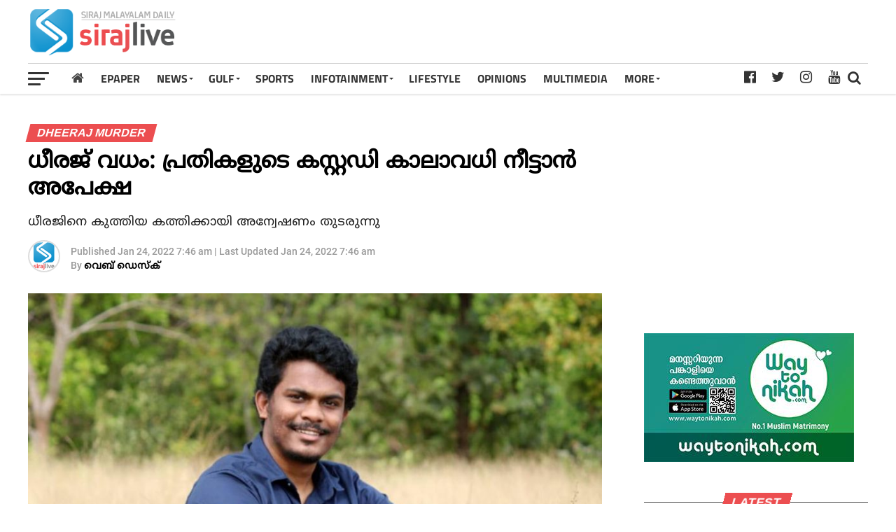

--- FILE ---
content_type: text/html; charset=UTF-8
request_url: https://www.sirajlive.com/dheeraj-murder-application-for-extension-of-custody-of-the-accused.html
body_size: 17403
content:
<!DOCTYPE html>
<html lang="ml">
<head>
<title>ധീരജ് വധം: പ്രതികളുടെ കസ്റ്റഡി കാലാവധി നീട്ടാന്‍ അപേക്ഷ | Sirajlive.com</title>
<meta charset="UTF-8">
<meta name="viewport" content="width=device-width, initial-scale=1.0">
<meta name="description" content="Dheeraj Murder Idukki First Gear Ongoing News ഇടുക്കി പൈനാവ് എന്‍ജിനീയറിംഗ് കോളജിലെ എസ് എഫ് ഐ പ്രവര്‍ത്തകനായ ധീരജ് രാജേന്ദ്രനെ യൂത്ത്‌കോണ്‍ഗ്രസുകാര്‍ കുത്തിക്കൊന്ന കേസില്">
<meta name="keywords" content="Dheeraj Murder,Idukki,First Gear,Ongoing News">
<meta property="og:locale" content=en_US />
<meta property="og:site_name" content="Sirajlive.com" />
<meta property="og:url" content="https://www.sirajlive.com/dheeraj-murder-application-for-extension-of-custody-of-the-accused.html?s"/>
<meta property="og:title" content="ധീരജ് വധം: പ്രതികളുടെ കസ്റ്റഡി കാലാവധി നീട്ടാന്‍ അപേക്ഷ | Sirajlive.com" />
<meta property="og:description" content="Dheeraj Murder Idukki First Gear Ongoing News ഇടുക്കി പൈനാവ് എന്‍ജിനീയറിംഗ് കോളജിലെ എസ് എഫ് ഐ പ്രവര്‍ത്തകനായ ധീരജ് രാജേന്ദ്രനെ യൂത്ത്‌കോണ്‍ഗ്രസുകാര്‍ കുത്തിക്കൊന്ന കേസില്" />
<meta property="og:type" content="article" />
<meta property="og:image" content="https://assets.sirajlive.com/2022/01/dheeraj-sfi.jpg" />
<meta name="twitter:title" content="ധീരജ് വധം: പ്രതികളുടെ കസ്റ്റഡി കാലാവധി നീട്ടാന്‍ അപേക്ഷ | Sirajlive.com" />
<meta name="twitter:description" content="Dheeraj Murder Idukki First Gear Ongoing News ഇടുക്കി പൈനാവ് എന്‍ജിനീയറിംഗ് കോളജിലെ എസ് എഫ് ഐ പ്രവര്‍ത്തകനായ ധീരജ് രാജേന്ദ്രനെ യൂത്ത്‌കോണ്‍ഗ്രസുകാര്‍ കുത്തിക്കൊന്ന കേസില്" />
<meta name="twitter:image" content="https://assets.sirajlive.com/2022/01/dheeraj-sfi.jpg" />
<meta property="article:author" content="https://www.facebook.com/sirajlive" /> 
<meta property="article:publisher" content="https://www.facebook.com/sirajlive" />
<link rel="canonical" href="https://www.sirajlive.com/dheeraj-murder-application-for-extension-of-custody-of-the-accused.html?s" />
<script>var cid = 74335; var type='story'; var item_id='512920';var page_info = {'title':'ധീരജ് വധം: പ്രതികളുടെ കസ്റ്റഡി കാലാവധി നീട്ടാന്‍ അപേക്ഷ | Sirajlive.com', 'path':'/dheeraj-murder-application-for-extension-of-custody-of-the-accused.html', 'id':'512920'}; var page_id='512920'; var page = 2;</script>
<meta property="fb:pages" content="208872079257158" />
<link rel="shortcut icon" href="https://www.sirajlive.com/favicon.png">
<link rel="manifest" href="/manifest.json">
<script type='text/javascript' src='https://assets.sirajlive.com/ui/js/jquery.min.js?ver=1.002' id='jquery-core-js'></script>
<script type='text/javascript' defer src='https://assets.sirajlive.com/ui/js/jquery-migrate.min.js?ver=3.3.2.10' id='jquery-migrate-js'></script>
<!--<link rel='stylesheet' id='ql-jquery-ui-css'  href='https://assets.sirajlive.com/ui/css/jquery-ui.css?ver=5.6' type='text/css' media='all' />-->
<!--<link rel='stylesheet' id='siraj-reset-css'  href='https://assets.sirajlive.com/ui/css/reset.css?ver=5.6' type='text/css' media='all' />-->
<link rel='stylesheet' id='siraj-custom-style-css'  href='https://assets.sirajlive.com/ui/css/single1.css?v1.0112' type='text/css' media='all' />
<!--<script data-ad-client="ca-pub-1259980213010586" async src="https://pagead2.googlesyndication.com/pagead/js/adsbygoogle.js"></script>-->
<style type="text/css">
.mCustomScrollbar{-ms-touch-action:pinch-zoom;touch-action:pinch-zoom}.mCustomScrollBox{position:relative;overflow:hidden;height:100%;max-width:100%;outline:0;direction:ltr}.mCSB_container{overflow:hidden;width:auto;height:auto}.mCSB_inside>.mCSB_container{margin-right:30px}.mCSB_scrollTools{position:absolute;width:16px;height:auto;left:auto;top:0;right:0;bottom:0;opacity:.75;filter:"alpha(opacity=75)";-ms-filter:"alpha(opacity=75)"}.mCSB_scrollTools .mCSB_draggerContainer{position:absolute;top:0;left:0;bottom:0;right:0;height:auto}.mCSB_scrollTools .mCSB_draggerRail{width:2px;height:100%;margin:0 auto;-webkit-border-radius:16px;-moz-border-radius:16px;border-radius:16px}.mCSB_scrollTools .mCSB_dragger{cursor:pointer;width:100%;height:30px;z-index:1}.mCSB_scrollTools .mCSB_dragger .mCSB_dragger_bar{position:relative;width:4px;height:100%;margin:0 auto;-webkit-border-radius:16px;-moz-border-radius:16px;border-radius:16px;text-align:center}.mCSB_scrollTools,.mCSB_scrollTools .mCSB_dragger .mCSB_dragger_bar{-webkit-transition:opacity .2s ease-in-out,background-color .2s ease-in-out;-moz-transition:opacity .2s ease-in-out,background-color .2s ease-in-out;-o-transition:opacity .2s ease-in-out,background-color .2s ease-in-out;transition:opacity .2s ease-in-out,background-color .2s ease-in-out}.mCustomScrollBox:hover>.mCSB_scrollTools{opacity:1;filter:"alpha(opacity=100)";-ms-filter:"alpha(opacity=100)"}.mCSB_scrollTools .mCSB_draggerRail{background-color:#000;background-color:rgba(0,0,0,.4);filter:"alpha(opacity=40)";-ms-filter:"alpha(opacity=40)"}.mCSB_scrollTools .mCSB_dragger .mCSB_dragger_bar{background-color:#fff;background-color:rgba(255,255,255,.75);filter:"alpha(opacity=75)";-ms-filter:"alpha(opacity=75)"}.mCSB_scrollTools .mCSB_dragger:hover .mCSB_dragger_bar{background-color:#fff;background-color:rgba(255,255,255,.85);filter:"alpha(opacity=85)";-ms-filter:"alpha(opacity=85)"}.mCSB_scrollTools .mCSB_dragger:active .mCSB_dragger_bar{background-color:#fff;background-color:rgba(255,255,255,.9);filter:"alpha(opacity=90)";-ms-filter:"alpha(opacity=90)"}
@font-face {

  font-display: swap;
  font-family: noto sans malayalam ui;
  font-style: normal;
  font-weight: 400;
  src:  url('https://assets.sirajlive.com/ui/css/fonts/NotoSansMalayalam-Regular.woff2') format('woff2'),
        url('https://assets.sirajlive.com/ui/css/fonts/NotoSansMalayalam-Regular.woff') format('woff');
}

@font-face {
 font-display: swap;
  font-family: FontAwesome;
  src: url(https://assets.sirajlive.com/ui/css/fonts/fontawesome-webfont.eot?v=4.6.3);
  src: url(https://assets.sirajlive.com/ui/css/fonts/fontawesome-webfont.eot?#iefix&v=4.6.3) format('embedded-opentype'), url(https://assets.sirajlive.com/ui/css/fonts/fontawesome-webfont.woff2?v=4.6.3) format('woff2'), url(https://assets.sirajlive.com/ui/css/fonts/fontawesome-webfont.woff?v=4.6.3) format('woff'), url(https://assets.sirajlive.com/ui/css/fonts/fontawesome-webfont.ttf?v=4.6.3) format('truetype'), url(https://assets.sirajlive.com/ui/css/fonts/fontawesome-webfont.svg?v=4.6.3#fontawesomeregular) format('svg');
  font-weight: 400;
  font-style: normal;
}
@font-face {
  font-display: swap;
  font-family: 'Titillium Web';
  font-style: normal;
  src: url(https://fonts.gstatic.com/s/titilliumweb/v10/NaPDcZTIAOhVxoMyOr9n_E7ffAzHGItzYw.woff2) format('woff2');
  unicode-range: U+0000-00FF, U+0131, U+0152-0153, U+02BB-02BC, U+02C6, U+02DA, U+02DC, U+2000-206F, U+2074, U+20AC, U+2122, U+2191, U+2193, U+2212, U+2215, U+FEFF, U+FFFD;
}

@font-face {
  font-display: swap;
  font-family: 'Titillium Web';
  font-style: normal;
  font-weight: 700;
  src: url(https://fonts.gstatic.com/s/titilliumweb/v10/NaPDcZTIAOhVxoMyOr9n_E7ffHjDGItzYw.woff2) format('woff2');
  unicode-range: U+0000-00FF, U+0131, U+0152-0153, U+02BB-02BC, U+02C6, U+02DA, U+02DC, U+2000-206F, U+2074, U+20AC, U+2122, U+2191, U+2193, U+2212, U+2215, U+FEFF, U+FFFD;
}

@font-face {
  font-display: swap;
  font-family: 'Roboto';
  font-style: normal;
  src: url(https://fonts.gstatic.com/s/roboto/v27/KFOlCnqEu92Fr1MmEU9fBBc4.woff2) format('woff2');
  unicode-range: U+0000-00FF, U+0131, U+0152-0153, U+02BB-02BC, U+02C6, U+02DA, U+02DC, U+2000-206F, U+2074, U+20AC, U+2122, U+2191, U+2193, U+2212, U+2215, U+FEFF, U+FFFD;
}
@font-face {
  font-display: swap;
  font-family: 'Roboto';
  font-style: normal;
  font-weight: 700;
  src: url(https://fonts.gstatic.com/s/roboto/v27/KFOlCnqEu92Fr1MmWUlfBBc4.woff2) format('woff2');
  unicode-range: U+0000-00FF, U+0131, U+0152-0153, U+02BB-02BC, U+02C6, U+02DA, U+02DC, U+2000-206F, U+2074, U+20AC, U+2122, U+2191, U+2193, U+2212, U+2215, U+FEFF, U+FFFD;
}
.google-auto-placed{
padding-top: 10px;
padding-bottom: 15px;
}
body{ min-height: 100vh;}
#siraj-fly-soc-wrap { z-index: 9999;}
.fa-telegram:before {
    content: "\f2c6";
}
#mCSB_1_dragger_vertical[style*="372"]{ display: none !important;}
.fa-google-play:before {
    content: "\f3ab";
}
.articletypes .siraj-widget-feat1-top-text{ width: 100%;}
#gulf-content .siraj-widget-feat2-right-text h2{
	 line-height: 18px; height:54px;
	  -webkit-line-clamp: 3;
    -webkit-box-orient: vertical;
    text-overflow: ellipsis;
    display: -webkit-box;
	  }
  
nav.siraj-fly-nav-menu{ max-height: 75%;}
.grid-card-content h2,
.mag-box .post-title,
.siraj-feat1-feat-text h2,
.siraj-feat1-list-text h2,
.siraj-widget-dark-feat-text h2, 
.siraj-widget-dark-sub-text h2, 
.siraj-widget-feat1-bot-text h2, 
.siraj-widget-feat1-top-text h2, 
.siraj-widget-feat2-right-text h2, 
.post-widget-body .post-title,
.siraj-vid-wide-text h1.siraj-vid-wide-title,
.siraj-vid-wide-text span.siraj-post-excerpt p,
h2{
letter-spacing: 0.2px;
line-height: 120% !important;
font-family: noto sans malayalam ui,sans-serif;
font-weight: normal;
overflow-wrap: break-word;
}
h1, h2, h2 a, h4 {
    color: #333;
}
a:hover { cursor: pointer;}
.siraj-related-text p {
	 font-family: noto sans malayalam ui,sans-serif;
	 font-weight: normal; -webkit-line-clamp: 3; 
	 text-overflow: ellipsis;
	 display: -webkit-box;
	 overflow: hidden;  -webkit-box-orient: vertical; 
	 font-size: 15px;
    line-height: 20px;
    max-height: 60px;
	 }
@media only screen and (min-width :1441px){body{zoom:1.1}}@media only screen and (min-width :1920px){body{zoom:1.2}}
.ppb_blog5_grid_classic .one_half.last .post_header h2 {
    font-size: 16px;
}
.noim .siraj-widget-feat2-right-text h2 { font-size: 14px;}
.siraj-widget-dark-left  .siraj-widget-dark-feat-text h2 { font-size: 25px;}
.one_half p {
	font-family: noto sans malayalam ui,sans-serif;
    font-size: 15px;
    line-height: normal;
    float: left;
     }
.gulf-cats a {
    background: #e7e7e7;
    padding: 1px 8px;
    border-radius: 5px;
    text-transform: lowercase;
    color: #333;
}
.gulf-cats a.active, .gulf-cats a:hover {
background: #e12930;
color: #fff;

}
.gulf-cats a:before { content:"#";}
.gulf-cats {
    position: relative;
    right: 0;
    top: -10px;
    font-size: 14px;
    width: 100%;
   text-align: right;
   z-index: 99;
}
a.link.link--arrowed { z-index: 999;}
.articletypes .siraj-widget-feat1-top-text { cursor: pointer;}
@media screen and (max-width: 767px){
	.google-auto-placed{
padding-top: 10px;
padding-bottom: 28px;
}

	.siraj-feat1-feat-text{
	width: 100%;	
	}
.rightwidget, .vidblock .siraj-widget-home-head {
    margin-top: 25px;
}
.card2 .siraj-widget-home-head { margin-top: 20px;}

.section-title-big.aksharam{ 

    margin-bottom: 10px;
}
.section-title.section-title-big{
    position: relative;
    text-align: center;
}
.periodical {
    height: 52px;
 }
 .aksharam .periodical {
    height: 45px;
}
.siraj-widget-home-head.more {
display: none;
}
}
.advt1mob { display: none;}
@media screen and (max-width: 767px) and (min-width:480px){
.siraj-feat1-list-in {  margin-left: 0; }
.siraj-feat1-list-img { display:none; }
.catmore .tracker2 a:first-child { display:none !important; }
}
.search-mobile { display:none; }
.siraj-search-click.search-mobile{
position: absolute;
    right: 0;
    top: 3px;

}

@media screen and (max-width: 1003px){

.search-mobile { display:block; }

#siraj-top-nav-wrap{ width: 100% !important;}

#siraj-main-body-wrap {
    margin-top: 60px!important;
}
.advt1mob {
    display: block;
}
}
.entry-title { line-height: 120%;}
.siraj-author-info-date{ line-height: 120%;}
@media screen and (max-width: 659px) and (min-width: 480px){
	
.siraj-author-info-text { position: absolute; margin-top: 5px;}

.articlesec .siraj-widget-feat1-bot-text h2{
    -webkit-line-clamp: 3;
    font-size: 15px;
    line-height: 17px !important;
    max-height: 51px;
    overflow: hidden;
    -webkit-box-orient: vertical;
    display: -webkit-box;
    text-overflow: ellipsis;
  

}
}
#searchform input{
height: 30px;
    font-size: 30px;
    font-family: noto sans malayalam ui,sans-serif;
}
#searchform input, .siraj-fly-top:hover{     border-bottom: 1px solid #ec4e50; }
#siraj-nav-menu ul li ul.siraj-mega-list li a{
	font-family: noto sans malayalam ui,sans-serif;
	font-weight:normal;
	    -webkit-box-orient: vertical;
    display: -webkit-box;
    text-overflow: ellipsis;
    -webkit-line-clamp: 3;
    overflow: hidden;
	 }
#siraj-fly-menu-wrap{ z-index: 9999;}
#siraj-fly-wrap{ background:#fff; }
@media screen and (max-width: 479px){
.siraj-author-info-text { position: absolute; margin-top: 3px;}
.one_half p { display: none; }
.post-widget-body .post-title, .the-subtitle { line-height: 120% !important; }
.siraj-widget-dark-left  .siraj-widget-dark-feat-text h2 { font-size: 21px;}
.siraj-widget-dark-sub-text h2 { font-size: 16px; line-height: 120%;}
.siraj-widget-dark-wrap { background: #111;}
.siraj-widget-feat2-right-cont {
    height: unset !important;
}
.articlesec .siraj-widget-feat1-bot-text h2{
    font-size: 16px;
    line-height: 18px !important;

}
	
.siraj-widget-dark-feat-text {
    padding: 100px 2.702702703% 20px;
    width: 100%;
}
	
span.siraj-widget-home-title {
	font-size: 18px;
}
.vidblock span.siraj-widget-home-title {
    background: #000;
    color: #ec4e50;
    font-size: 19px;
}

.s1m a:nth-child(2) .siraj-feat1-list-cont { margin-top: 15px; }
.siraj-widget-dark-right { height: unset; }
.s1m p { display: none; }
.fb .siraj-widget-feat2-right-img,
.s1m a:first-child .siraj-widget-feat1-bot-text,
.s1m a:first-child .siraj-widget-feat2-right-text {
    margin-left: 0 !important;
    width: 100% !important;
    margin-top: 10px !important;
}
.fb .siraj-widget-feat2-right-img,
.s1m a:first-child .siraj-widget-feat2-right-img,
.s1m  a:first-child .siraj-widget-feat1-bot-img {
    width: 100% !important;
    max-height: unset !important;
    max-width: unset !important;
}

#siraj-fly-wrap{
	 width: 100%;
	 -webkit-transform: translate3d(-100%,0,0);
    -moz-transform: translate3d(-100%,0,0);
    -ms-transform: translate3d(-100%,0,0);
    -o-transform: translate3d(-100%,0,0);
    transform: translate3d(-100%,0,0);
	 overscroll-behavior: contain;
	 touch-action:pan-down;
	 }

}
nav.siraj-fly-nav-menu ul li a {
    width: 70%;
}
.siraj-widget-dark-right {
    max-height: 440px;
    
 }

#gulf-content .siraj-feat1-list-text h2, 
.w48 .siraj-feat1-list-text h2,
.card2 .siraj-widget-feat1-bot-text h2,
.splitblock .siraj-widget-feat2-right-text h2 {
    -webkit-line-clamp: 3;
    font-size: 15px;
    line-height: 18px !important;
    max-height: 54px;
    overflow: hidden;
    -webkit-box-orient: vertical;
    display: -webkit-box;
    text-overflow: ellipsis;
}
#gulf-content .s1m a:nth-child(2) .siraj-feat1-list-cont { margin-top: 0;}
.opinion .siraj-widget-feat1-top-story span.siraj-cd-cat {
	position: absolute; z-index: 9;
	font-size: 11px;
   right: 6%;
   top: 6%;
   --tw-ring-shadow: 0;
	}

.authorim{
  -webkit-border-radius: 50%;
  -moz-border-radius: 50%;
  -ms-border-radius: 50%;
  -o-border-radius: 50%;
  border-radius: 50%;
  width:30px;
  height:30px;
  box-shadow: 1px -1px 7px 0px #000000;
}
span.siraj-widget-home-title.pagehead { color: #e12930;background: #fff;padding-left: 0;}
span.authorname { 
    color: #fff;
    position: relative;
    top: -10px;
    font-family: 'noto sans malayalam ui',sans-serif;
    font-size: 13px;
}

@media screen and (max-width: 440px){
.gulf-cats span a:last-child { display: none;}
}

@media screen and (max-width: 599px) and (min-width: 480px){
.darkbgstrip .siraj-main-box {
    margin: 0;
    width: 100%;
}

.darkbgstrip .siraj-widget-feat1-cont a:nth-child(2n) .siraj-widget-feat1-top-story{
	 margin-right: 0;
	 width: 48%;
 
 }
}


    
.opinion > div > div:first-child{ margin-left: 0;}
/*
.opinion > div > div:last-child{ margin-left: 0;}*/
/*.darkstrip .articletypes a:first-child .siraj-widget-feat1-top-story{ margin-left: 0;}*/
/*.gulf-cats { position: absolute;right: 76px;top: -10px;font-size: 14px; }*/

.splitblock span.siraj-widget-home-title, .titletype2 span.siraj-widget-home-title {
    color: #e12930;
 }
h2, p, img {
webkit-transition: all .25s;
    -moz-transition: all .25s;
    -ms-transition: all .25s;
    -o-transition: all .25s;
    transition: all .25s;
}


/* replace */
.siraj-feat1-feat-text {
    padding: 100px 3.846153846% 30px;
}
h1, h2, h2 a, h4 {
 color: #222; 
}

.featured-story .siraj-feat1-feat-text h2{
    font-size: 26px;
    overflow-wrap: break-word;
/*    word-break: break-all;*/
    line-height: 120% !important;
}

#tiepost-131-section-8712 > div > div > div > div > div.container > a > h2
#siraj-content-main ol li, #siraj-content-main p, #siraj-content-main ul li, #siraj-content-main, .siraj-post-excerpt p { font-family: 'noto sans malayalam ui',sans-serif; font-size: 16px; color: #222;}
.siraj-post-excerpt p { font-size:18px; }

#siraj-content-main p { color: #222; }  #siraj-content-main em { color: #333; font-style: italic;}
#siraj-content-main p:first-child img { display: none;}
.waiting{ display:none; width: 110px;font-size:14px;color: #111;margin-top: 100px;position: absolute;z-index: 999;left: 50%;margin-left: -55px; background:url(https://assets.sirajlive.com/ui/images/spinner3.gif) no-repeat left top;}
/*.waiting img { float:left; width:30px; }*/
.waiting span { line-height: 30px;left: 36px;position: relative;font-weight: bold;color: #444; }
.wp-caption { /*width: 100% !important;*/ margin: 0 auto; text-align: center; background: #ddd; border-radius: 4px; max-width: 100%;}
.wp-caption-text { color: #333 !important; font-size: 14px; margin-top: -5px;padding-bottom: 2px;}

.none { display: none !important;}

#pq_story_bottom_24_2{
    line-height: 0;
    margin-top: 30px;
    text-align: center;
    width: 100%;
}

.show-more {
    border: 1px solid rgba(0, 0, 0, .3);
    height: 50px;
    line-height: 50px;
    text-align: center;
    display: block;
    font-weight: 600;
    cursor: pointer;
    clear: both;
    max-width: 300px;
    margin: 0 auto;
}
 .localhead ul li{ font-size: 13px; }
img.localslug {
    height: 30px;
    position: relative;
    bottom: -3px;
    z-index: 99;
}
.localhead li.active {
    border: 1px solid #ccc;
    background: #ff005b;
    color: #fff;
}
.localhead li.active a {
    color: #fff!important;
}

.show-more:hover {
    color: #ec4e50 !important;
    border: 1px solid #ec4e50;
}

a:visited, a { color: #222; }
.loading:after {
  content: ' .';
  animation: dots 1s steps(5, end) infinite;
  font-size: 13px;
  }
  
#siraj-feat1-wrap {  margin-bottom: 15px; }

@media screen and (max-width: 1003px) and (min-width: 900px){
#siraj-feat1-wrap { margin-bottom: 15px; }
}

@media screen and (max-width: 899px) and (min-width: 768px){
#siraj-feat1-wrap {  margin-bottom: 15px; }
}

@media screen and (max-width: 767px) and (min-width: 660px){
#siraj-feat1-wrap {  margin-bottom: 15px;}
}

@media screen and (max-width: 659px) and (min-width: 600px){
#siraj-feat1-wrap {  margin-bottom: 15px;}
}
.siraj-widget-feat2-side-ad { width: unset; }
@media screen and (max-width: 599px) and (min-width: 480px){
#siraj-feat1-wrap {  margin-bottom: 15px;}
}
.advt { overflow: hidden; max-width:100%; margin-bottom: 10px;min-width: 300px;}
.advt img { max-width:100%; }
.advt1 { max-height: 75px; width: 50%; max-width:728px; }
.advt1 img { max-height: 75px; float: right;}
.advt2 { height:auto; margin: 0 auto; margin-bottom: 15px;}
.advt.advth { margin-bottom: 20px; }
.advt:empty, .advt.advth:empty {
	margin-bottom: 5px !important;
}
.advt.advth.nbm { margin-bottom: 0;}
.ntm { margin-top: 0 !important;}
.advt.advth.advt15{ margin-top: 20px;}
.advt.advth.advt15:empty{ margin-top: 25px;}
.siraj-widget-home{ margin-top: 30px;}
.fa-whatsapp:before{content:"\f232"}
.fa-envelope:before{content:"\f0e0"}
.fa-circle:before {content: "\f111";}
.fa-home:before {content: "\f015"; }
li.home { margin-left: -10px; }
#siraj-nav-menu ul li.home a {
	 padding: 12px;
    color: #444;
    font-weight: normal;
    font-size: 19px;
    font-family:FontAwesome;
	 }
/*span.siraj-widget-home-title{
color: #ec4e50 !important; 
}*/
/*.postdiv, .advt, .pressq_ads, .siraj-widget-home-head, .siraj-widget-feat2-side, .siraj-widget-feat2-right-cont,
.siraj-feat1-list-cont, .siraj-widget-feat2-left, .w24, .darkbgstrip, .siraj-widget-feat1-top-story,
.siraj-widget-feat1-bot-story, .section-item{ -webkit-transition: all 1s ease; transition: all 1s ease;}*/
.siraj-vid-wide-text h1.siraj-vid-wide-title { color: #fff;}

.slide-mob { display: none;}
.slide-desk, .slide-mob { max-height: 350px; overflow: hidden; margin-top:10px;}
@media screen and (max-width: 500px){
.slide-desk{ display:none; }
.slide-mob { display: block;}
}

.slidewrap { width:100%; float:left; max-height:300px; overflow:hidden; }
.slidewrap200 { width:100%; float:left; max-height:200px; overflow:hidden; }
.slidewrap250 { width:100%; float:left; max-height:250px; overflow:hidden; }
ul.siraj-post-soc-list li.siraj-post-soc-whatsapp{
background: #25D366;
}
ul.siraj-post-soc-list .fa-twitter:hover {
    color: #fff !important;
}
.fa-twitter:hover {
    color: #fff !important;
}
.adsbygoogle {
    padding-top: 15px;
    padding-bottom: 15px;
}
ul.siraj-vid-wide-soc-list li:hover{ padding-top: 11px !important; font-size:18px !important; }
@media screen and (max-width: 1003px){

ul.siraj-post-soc-list{ width: auto; margin-bottom: 10px;}
.siraj-post-soc-wrap{ display:block !important; margin:0; width:100%; }
#siraj-post-feat-img{ margin-bottom:15px; }
ul.siraj-post-soc-list a { float: right; margin-right: 10px;}
.type-video .siraj-post-soc-wrap{ display: none !important; }

li.siraj-post-soc-twit{ background:#55acee !important; }
li.siraj-post-soc-pin{ background:#bd081c !important; }
li.siraj-post-soc-email{ background:#888 !important; }
li.siraj-post-soc-wa{ background: #25D366 !important; }
li.siraj-post-soc-fb{ background: #3b5998 !important; }
}

.siraj-vid-wide-text h1.siraj-vid-wide-title{ font-weight: bold;}
@media screen and (max-width: 899px){
.videos .siraj-widget-feat1-top-story h2{
-webkit-line-clamp: 4;
overflow: hidden;
text-overflow: ellipsis;
display: -webkit-box;
-webkit-box-orient: vertical;
width: 100%;
margin-right: 0;
}
}
@media screen and (max-width: 479px){
.siraj-widget-feat1-top-text{    width: 100% !important; }
}


siraj-widget-home-head
.siraj-cd-cat i {
  -moz-animation-duration: 500ms;
  -moz-animation-name: blink;
  -moz-animation-iteration-count: infinite;
  -moz-animation-direction: alternate;
  -webkit-animation-duration: 500ms;
  -webkit-animation-name: blink;
  -webkit-animation-iteration-count: infinite;
  -webkit-animation-direction: alternate;
  animation-duration: 500ms;
  animation-name: blink;
  animation-iteration-count: infinite;
  animation-direction: alternate;
  color: red;
}
@-moz-keyframes blink {
  from {
    opacity: 1;
  }
  to {
    opacity: 0;
  }
}
@-webkit-keyframes blink {
  from {
    opacity: 1;
  }
  to {
    opacity: 0;
  }
}
@keyframes blink {
  from {
    opacity: 1;
  }
  to {
    opacity: 0;
  }
}

@keyframes dots {
  0%, 20% {
    color: rgba(0,0,0,0);
    text-shadow:
      .25em 0 0 rgba(0,0,0,0),
      .5em 0 0 rgba(0,0,0,0);}
  40% {
    color: #000;
    text-shadow:
      .25em 0 0 rgba(0,0,0,0),
      .5em 0 0 rgba(0,0,0,0);}
  60% {
    text-shadow:
      .25em 0 0 #000,
      .5em 0 0 rgba(0,0,0,0);}
  80%, 100% {
    text-shadow:
      .25em 0 0 #000,
      .5em 0 0 #000;}}
 ul.siraj-post-soc-list li,  ul.siraj-post-soc-list li:hover { height:40px; line-height: 40px; padding-top: 0; }

.grid-card-content p {
    word-break: break-word !important;
}

@media screen and (max-width: 1260px) and (min-width: 1201px){
 #siraj-top-nav-wrap {
    width: 100%;
 }
 }
 
 .siraj-widget-feat1-bot-text h2 {
     overflow-wrap: break-word;
  /*  word-break: break-all; */
 }
 .siraj-vid-wide-right .siraj-vid-wide-text p{ color: #aaa !important;}
.siraj-vid-wide-text span.siraj-post-excerpt.vexcerpt p{color: #aaa !important;}
nav.siraj-fly-nav-menu ul li.menu-item-has-children.tog-minus:after{
	content: '_';
	right: 4px;
	top: -9px;
	}
.fixed { position:fixed;}
.mCSB_scrollTools .mCSB_dragger .mCSB_dragger_bar{ background-color: rgb(58 58 58); }
.trending .siraj-feat1-list-text h2{
font-size: 15px !important;
}
.nomore{ display: block; width: 90%; margin: 0 auto; margin-top: 50px; text-align: center; color: #d6393b; }
.tracker1 a:first-child, .tracker2 a:first-child  { display: block !important; }
#siraj-content-main ul li { list-style: disc;}
#siraj-content-main ol li { list-style: decimal; }
#pq_fh_02 iframe{
  -moz-transform-origin: top left;
  -webkit-transform-origin: top left;
  -o-transform-origin: top left;
  -ms-transform-origin: top left;
  transform-origin: top left;
  }
  
.p1 .post_img:first-child { background:#fff; }
body{
  -moz-transform-origin: top center;
  -webkit-transform-origin: top center;
  -o-transform-origin: top center;
  -ms-transform-origin: top center;
  transform-origin: top center;
  }
/*
@media only screen and (min-width: 1441px){ body {  zoom: 1;  -ms-transform: scale(1.1); -moz-transform: scale(1.1); -o-transform: scale(1.1); -webkit-transform: scale(1.1); transform: scale(1.1);   } }
@media only screen and (min-width: 1920px){ body {  zoom: 1;  -ms-transform: scale(1.2); -moz-transform: scale(1.2); -o-transform: scale(1.2); -webkit-transform: scale(1.2); transform: scale(1.2); }}
*/

</style>
<script type="text/javascript" > var ads = {"pq_tld_01":"<script async src=\"https:\/\/pagead2.googlesyndication.com\/pagead\/js\/adsbygoogle.js?client=ca-pub-1259980213010586\"\r\n     crossorigin=\"anonymous\"><\/script>\r\n<!-- LEADER BOARD 468*60 -->\r\n<ins class=\"adsbygoogle\"\r\n     style=\"display:inline-block;width:468px;height:60px\"\r\n     data-ad-client=\"ca-pub-1259980213010586\"\r\n     data-ad-slot=\"4328011958\"><\/ins>\r\n<script>\r\n     (adsbygoogle = window.adsbygoogle || []).push({});\r\n<\/script>","pq_rs3_08":"<ins class=\"adsbygoogle\"\r\n     style=\"display:block\"\r\n     data-ad-client=\"ca-pub-1259980213010586\"\r\n     data-ad-slot=\"3071722330\"\r\n     data-ad-format=\"auto\"\r\n     data-full-width-responsive=\"true\"><\/ins>\r\n<script>\r\n     (adsbygoogle = window.adsbygoogle || []).push({});\r\n<\/script>","pq_mb3_09":"<ins class=\"adsbygoogle\"\r\n     style=\"display:block\"\r\n     data-ad-client=\"ca-pub-1259980213010586\"\r\n     data-ad-slot=\"3071722330\"\r\n     data-ad-format=\"auto\"\r\n     data-full-width-responsive=\"true\"><\/ins>\r\n<script>\r\n     (adsbygoogle = window.adsbygoogle || []).push({});\r\n<\/script>","pq_rs4_10":"<ins class=\"adsbygoogle\"\r\n     style=\"display:block\"\r\n     data-ad-client=\"ca-pub-1259980213010586\"\r\n     data-ad-slot=\"3071722330\"\r\n     data-ad-format=\"auto\"\r\n     data-full-width-responsive=\"true\"><\/ins>\r\n<script>\r\n     (adsbygoogle = window.adsbygoogle || []).push({});\r\n<\/script>","pq_mb7_14":"<ins class=\"adsbygoogle\"\r\n     style=\"display:block\"\r\n     data-ad-client=\"ca-pub-1259980213010586\"\r\n     data-ad-slot=\"3071722330\"\r\n     data-ad-format=\"auto\"\r\n     data-full-width-responsive=\"true\"><\/ins>\r\n<script>\r\n     (adsbygoogle = window.adsbygoogle || []).push({});\r\n<\/script>","pq_rs5_16":"<ins class=\"adsbygoogle\"\r\n     style=\"display:block\"\r\n     data-ad-client=\"ca-pub-1259980213010586\"\r\n     data-ad-slot=\"3071722330\"\r\n     data-ad-format=\"auto\"\r\n     data-full-width-responsive=\"true\"><\/ins>\r\n<script>\r\n     (adsbygoogle = window.adsbygoogle || []).push({});\r\n<\/script>","pq_mb12_20":"<ins class=\"adsbygoogle\"\r\n     style=\"display:block\"\r\n     data-ad-client=\"ca-pub-1259980213010586\"\r\n     data-ad-slot=\"3071722330\"\r\n     data-ad-format=\"auto\"\r\n     data-full-width-responsive=\"true\"><\/ins>\r\n<script>\r\n     (adsbygoogle = window.adsbygoogle || []).push({});\r\n<\/script>","pq_story_bottom_24_2":"<style>\r\n  \/* Hide the ad on larger screens *\/\r\n  .mobile-tablet-ad {\r\n    display: none;\r\n    margin-bottom: 20px; \/* Adds space after the ad *\/\r\n  }\r\n\r\n  \/* Show the ad only on mobile and tablet screens *\/\r\n  @media (max-width: 768px) {\r\n    .mobile-tablet-ad {\r\n      display: block;\r\n      margin-bottom: 20px; \/* Adds space after the ad on mobile\/tablet *\/\r\n    }\r\n  }\r\n<\/style>\r\n\r\n<a href=\"https:\/\/www.waytonikah.com\/\" target=\"_blank\" rel=\"noopener\" class=\"mobile-tablet-ad\">\r\n  <img class=\"alignnone wp-image-519915 size-full\" src=\"https:\/\/assets.sirajlive.com\/2023\/05\/way-to-nikah.jpg\" alt=\"\" width=\"300\" height=\"184\" \/>\r\n<\/a>\r\n\r\n<iframe width=\"1100\" height=\"619\" src=\"https:\/\/www.youtube.com\/embed\/DBbcFOaNcKg?si=ixd3L9kL1k3vxP1_\" title=\"YouTube video player\" frameborder=\"0\" allow=\"accelerometer; autoplay; clipboard-write; encrypted-media; gyroscope; picture-in-picture; web-share\" referrerpolicy=\"strict-origin-when-cross-origin\" allowfullscreen><\/iframe>","pq_instory4_sidetop_25":"<script async src=\"https:\/\/pagead2.googlesyndication.com\/pagead\/js\/adsbygoogle.js?client=ca-pub-1259980213010586\"\r\n     crossorigin=\"anonymous\"><\/script>\r\n<!-- SRJ ADSENSE 300*250 - 2 -->\r\n<ins class=\"adsbygoogle\"\r\n     style=\"display:inline-block;width:728px;height:90px\"\r\n     data-ad-client=\"ca-pub-1259980213010586\"\r\n     data-ad-slot=\"6966202486\"><\/ins>\r\n<script>\r\n     (adsbygoogle = window.adsbygoogle || []).push({});\r\n<\/script>\r\n<br>\r\n<a href=\"https:\/\/www.waytonikah.com\/\" target=\"_blank\" rel=\"noopener\"><img class=\"alignnone wp-image-519915 size-full\" src=\"https:\/\/assets.sirajlive.com\/2023\/05\/way-to-nikah.jpg\" alt=\"\" width=\"300\" height=\"184\" \/><\/a>\r\n<br>","pq_instory5_sidebottom_26":"<script async src=\"https:\/\/pagead2.googlesyndication.com\/pagead\/js\/adsbygoogle.js?client=ca-pub-1259980213010586\"\r\n     crossorigin=\"anonymous\"><\/script>\r\n<!-- SRJ ADSENSE 300*250 - 2 -->\r\n<ins class=\"adsbygoogle\"\r\n     style=\"display:inline-block;width:728px;height:90px\"\r\n     data-ad-client=\"ca-pub-1259980213010586\"\r\n     data-ad-slot=\"6966202486\"><\/ins>\r\n<script>\r\n     (adsbygoogle = window.adsbygoogle || []).push({});\r\n<\/script>","pq_cat_side1_27":"<ins class=\"adsbygoogle\"\r\n     style=\"display:block\"\r\n     data-ad-client=\"ca-pub-1259980213010586\"\r\n     data-ad-slot=\"3071722330\"\r\n     data-ad-format=\"auto\"\r\n     data-full-width-responsive=\"true\"><\/ins>\r\n<script>\r\n     (adsbygoogle = window.adsbygoogle || []).push({});\r\n<\/script>\r\n<br>\r\n<a href=\"https:\/\/www.waytonikah.com\/\" target=\"_blank\" rel=\"noopener\"><img class=\"alignnone wp-image-519915 size-full\" src=\"https:\/\/assets.sirajlive.com\/2023\/05\/way-to-nikah.jpg\" alt=\"\" width=\"300\" height=\"184\" \/><\/a>"}; function timeago(e){var t=new Date(e.replace(" ","T")+"Z"),r=((new Date).getTime()-t.getTime())/6e4;if(r<=1)return"Just now";if(r<60)return parseInt(r)+" min";if(r<1440){var a=parseInt(r/60);return a+((1==a?" hour":" hours")+" ago")}if(r<10080){var n=parseInt(r/1440);return n+((1==n?" day":" days")+" ago")}var i=(t=new Date(e)).getHours();i>12&&(i-=12),0==i&&(i=12),i<10&&(i="0"+i),(r=t.getMinutes())<10&&(r="0"+r),(n=t.getDate())<10&&(n="0"+n);var u=t.toDateString().match(/ [a-zA-Z]*/)[0].replace(" ","");return t.getFullYear()+" "+u+" "+n}function time(e){document.currentScript.parentElement.innerText=timeago(e)}
</script>
<!--<script async src="https://www.googletagmanager.com/gtag/js?id=UA-38586527-1"></script>
<script>
  window.dataLayer = window.dataLayer || [];
  function gtag(){dataLayer.push(arguments);}
  gtag('js', new Date());
  gtag('config', 'UA-38586527-1');
</script>-->
<!-- Google tag (gtag.js) -->
<script async src="https://www.googletagmanager.com/gtag/js?id=G-D9PJR6GFRM"></script>
<script>
  window.dataLayer = window.dataLayer || [];
  function gtag(){dataLayer.push(arguments);}
  gtag('js', new Date());

  gtag('config', 'G-D9PJR6GFRM');
</script>

</head><style type="text/css">
#siraj-main-body-wrap{
/*margin-top: 135px;*/

}
#siraj-content-main p:first-child strong img { display: none; } 
.has-title .section-item{
/*padding-top: 40px;*/
}
.videos .siraj-widget-feat1-top-story, .siraj-widget-feat1-bot-img {
    border-radius: 5px;
}
.siraj-widget-feat1-top-story.v1 { width: }
@media screen and (max-width: 767px){
#siraj-main-body-wrap {
    padding-top: 20px !important;
}
#siraj-post-content h1.siraj-post-title, h1.siraj-post-title{
font-size: 1.5rem;
}
}

#siraj-post-feat-img p{
    float: left;
    display: block;
    position: relative;
    margin: 0;
    line-height: normal;
    padding: 10px;
    padding-left: 15px;
    background: #eee;
    font-size: 13px;
    width: 100%;
    text-align: left;
    font-family: 'noto sans malayalam ui',sans-serif;
    font-weight: normal;
}
.siraj-soc-mob-up {
		-webkit-transform: translate3d(0,0,0) !important;
	  	   -moz-transform: translate3d(0,0,0) !important;
	   	    -ms-transform: translate3d(0,0,0) !important;
	    	     -o-transform: translate3d(0,0,0) !important;
			transform: translate3d(0,0,0) !important;
		}
#siraj-content-main img:first-child[src*="/dheeraj-sfi-897x538"]{  display: none;}
#pq_fh_02 {     margin-bottom: 0; }
</style>

<body class="story1">
<div id="siraj-fly-wrap">
  <div id="siraj-fly-menu-top" class="left relative">
    <div class="siraj-fly-top-out left relative">
      <div class="siraj-fly-top-in">
        <div id="siraj-fly-logo" class="left relative">
          <a href="https://www.sirajlive.com"><img width="270" height="87" src="https://assets.sirajlive.com/ui/images/siraj-daily-logo.gif" alt="Siraj Daily" data-rjs="2" /></a>
        </div>
        <!--siraj-fly-logo-->
      </div>
      <!--siraj-fly-top-in-->
      <div class="siraj-fly-but-wrap siraj-fly-but-menu siraj-fly-but-click fly-cls">
        <span></span>
        <span></span>
        <span></span>
        <span></span>
      </div>
      <!--siraj-fly-but-wrap-->
    </div>
    <!--siraj-fly-top-out-->
  </div>
  <!--siraj-fly-menu-top-->
  <div id="siraj-fly-menu-wrap">
    <nav class="siraj-fly-nav-menu left relative">
      <div class="menu-main-menu-container">
        <ul id="menu-main-menu" class="menu">
          <li><a target="_blank" href="http://epaper.sirajlive.com/">Epaper</a></li>
          <li class="menu-item-has-children">
            <a href="/category/ongoing-news">News</a>
            <ul class="sub-menu">
               <li><a href="/category/ongoing-news">Ongoing News</a></li>
               <li><a href="/category/kerala">Kerala</a></li>
                <li><a href="/category/national">National</a></li>
                 <li><a href="/category/international">International</a></li>
              <li class="menu-item-has-children">
                <a href="/category/local-news">Regional News</a>
                <ul class="sub-menu">
                 <li><a href="/category/local-news/kasargod">Kasargod</a></li>
                 <li><a href="/category/local-news/kannur">Kannur</a></li>
                 <li><a href="/category/local-news/wayanad">Wayanad</a></li>
                 <li><a href="/category/local-news/kozhikode">Kozhikode</a></li>
                 <li><a href="/category/local-news/malappuram">Malappuram</a></li>
                 <li><a href="/category/local-news/palakkad">Palakkad</a></li>
                 <li><a href="/category/local-news/thrissur">Thrissur</a></li>
                 <li><a href="/category/local-news/eranakulam">Ernakulam</a></li>
                 <li><a href="/category/local-news/idukki">Idukki</a></li>
                 <li><a href="/category/local-news/kottayam">Kottayam</a></li>
                 <li><a href="/category/local-news/pathanamthitta">Pathanamthitta</a></li>
                 <li><a href="/category/local-news/alappuzha">Alappuzha</a></li>
                 <li><a href="/category/local-news/kollam">Kollam</a></li>
                 <li><a href="/category/local-news/thiruvananthapuram">Trivandrom</a></li>
                </ul>
              </li>
            </ul>
          </li>
           <li class="menu-item-has-children">
          <a href="/category/gulf">Gulf</a>
          <ul class="sub-menu">
          <li><a href="/category/uae" >UAE</a></li>
          <li><a href="/category/saudi-arabia" >SAUDI ARABIA</a></li>
          <li><a href="/category/kuwait" >KUWAIT</a></li>
          <li><a href="/category/qatar" >QATAR</a></li>
          <li><a href="/category/oman" >OMAN</a></li>
          <li><a href="/category/bahrain">BAHRAIN</a></li>
          </ul>
          </li>
          <li><a href="/category/sports">SPORTS</a></li>
          <li class="menu-item-has-children">
          <a href="/category/infotainment">INFOTAINMENT</a>
          <ul class="sub-menu">
          <li><a href="/category/techno">TECHNO</a></li>
          <li><a href="/category/first-gear">FIRSTGEAR</a></li>
          <li><a href="/category/science">SCIENCE</a></li>
          </ul>
          </li>
          <li><a href="/category/health">LIFESTYLE</a></li>
          <li><a href="/category/articles">OPINIONS</a></li>
          <li><a href="/category/video">MULTIMEDIA</a></li>
          <li class="menu-item-has-children">
          <a href="#">MORE</a>
          <ul class="sub-menu">
         <li><a href="/category/editorial">EDITORIAL</a></li>
          <li><a href="/category/business">BUSINESS</a></li>
          <li><a href="/category/oddnews">OFFBEAT</a></li>
          <li><a href="/category/education">EDUCATION</a></li>
          <li><a href="/category/prathivaram">PRATHIVARAM</a></li>
          <li><a href="#">AKSHARAM</a></li>
          </ul>
          </li>
        </ul>
      </div>
    </nav>
  </div>
  <!--siraj-fly-menu-wrap-->
  <div id="siraj-fly-soc-wrap">
    <span class="siraj-fly-soc-head">Connect with us</span>
    <ul class="siraj-fly-soc-list left relative">
      <li><a aria-label="Siraj facebook page" href="https://www.facebook.com/sirajonlive" target="_blank" class="fa fa-facebook-official fa-2"></a></li>
      <li><a aria-label="Siraj Twitter page" href="https://twitter.com/sirajonlive" target="_blank" class="fa fa-twitter fa-2"></a></li>
      <li><a aria-label="Siraj Instagram page" href="https://www.instagram.com/sirajonlive" target="_blank" class="fa fa-instagram fa-2"></a></li>
      <li><a aria-label="Siraj Youtube page" href="https://www.youtube.com/sirajdailyofficial" target="_blank" class="fa fa-youtube-play fa-2"></a></li>
      <li><a aria-label="Siraj Telegram Group" href="https://t.me/sirajonlive" target="_blank" class="fa fa-telegram fa-2"></a></li>
      <li><a aria-label="Siraj Daily Email" href="mailto:sirajnewsonline@gmail.com" target="_blank" class="fa fa-envelope fa-2"></a></li>
    </ul>
  </div>
  <!--siraj-fly-soc-wrap-->
</div>
<!--siraj-fly-wrap-->	
	<div id="siraj-site" class="left relative">
		<div id="siraj-search-wrap">
			<div id="siraj-search-box">
				<form method="get" id="searchform" action="#">
	<input type="search" name="search" id="search" value="Search" onfocus='if (this.value == "Search") { this.value = ""; }' onblur='if (this.value == "") { this.value = "Search"; }' />
	<input type="hidden" id="searchsubmit" value="Search" />
</form>			</div><!--siraj-search-box-->
			<div class="siraj-search-but-wrap siraj-search-click">
				<span></span>
				<span></span>
			</div>
		</div>
			<div id="siraj-site-main" class="left relative">
			<header id="siraj-top-head-wrap">
  <nav id="siraj-main-nav-wrap">
    <div id="siraj-top-nav-wrap" class="left relative">
      <div class="siraj-main-box-cont">
        <div id="siraj-top-nav-cont" class="left relative">
          <div class="siraj-top-nav-right-out relative">
            <div class="siraj-top-nav-right-in">
              <div id="siraj-top-nav-left" class="left relative">
                <div class="siraj-top-nav-left-out relative">
                  <div class="siraj-top-nav-menu-but left relative">
                    <div class="siraj-fly-but-wrap siraj-fly-but-click left relative fly-opn">
                      <span></span>
                      <span></span>
                      <span></span>
                      <span></span>
                    </div>
                  </div>
                  <div class="siraj-top-nav-left-in">
                    <div id="siraj-top-nav-logo" class="left relative" itemscope itemtype="http://schema.org/Organization">
                      <a itemprop="url" href="https://www.sirajlive.com">
                      <img itemprop="logo" src="https://assets.sirajlive.com/ui/images/siraj-daily-logo.gif" alt="Siraj Daily" data-rjs="2" />
                      </a>
                      <h1 class="siraj-logo-title">Siraj Daily</h1>
                    </div>
                  </div>
                </div>
               <!-- <div class="advt advt1"><img src="images/ads/banner-ad2.jpg" alt=""></div>-->
               <div class="advt advt1" id="pq_tld_01"></div>
              </div>
              <span class="siraj-nav-search-but fa fa-search fa-2 siraj-search-click search-mobile" ></span>
            </div>
          </div>
        </div>
      </div>
    </div>
    <!--siraj-top-nav-wrap-->
    <div id="siraj-bot-nav-wrap" class="left relative">
      <div class="siraj-main-box-cont">
        <div id="siraj-bot-nav-cont" class="left">
          <div class="siraj-bot-nav-out">
            <div class="siraj-fly-but-wrap siraj-fly-but-click left relative">
              <span></span>
              <span></span>
              <span></span>
              <span></span>
            </div>
            <div class="siraj-bot-nav-in">
              <div id="siraj-nav-menu" class="left">
                <div class="menu-main-menu-container">
            <ul id="menu-main-menu-1" class="menu">
           <li class="home"><a href="https://www.sirajlive.com" class="fa fa-home" target="_self" title="Home" aria-label="Home"></a></li>
           <li><a target="_blank" href="http://epaper.sirajlive.com/">Epaper</a></li>
          <li class="menu-item-has-children">
            <a href="#">News</a>
            <ul class="sub-menu">
            <li class="menu-item-has-children">
                <a href="/category/local-news">Regional News</a>
                <ul class="sub-menu">
                 <li><a href="/category/local-news/kasargod">Kasargod</a></li>
                 <li><a href="/category/local-news/kannur">Kannur</a></li>
                 <li><a href="/category/local-news/wayanad">Wayanad</a></li>
                 <li><a href="/category/local-news/kozhikode">Kozhikode</a></li>
                 <li><a href="/category/local-news/malappuram">Malappuram</a></li>
                 <li><a href="/category/local-news/palakkad">Palakkad</a></li>
                 <li><a href="/category/local-news/thrissur">Thrissur</a></li>
                 <li><a href="/category/local-news/eranakulam">Ernakulam</a></li>
                 <li><a href="/category/local-news/idukki">Idukki</a></li>
                 <li><a href="/category/local-news/kottayam">Kottayam</a></li>
                 <li><a href="/category/local-news/pathanamthitta">Pathanamthitta</a></li>
                 <li><a href="/category/local-news/alappuzha">Alappuzha</a></li>
                 <li><a href="/category/local-news/kollam">Kollam</a></li>
                 <li><a href="/category/local-news/thiruvananthapuram">Trivandrom</a></li>
                </ul>
              </li>
               <li><a href="/category/ongoing-news">Ongoing News</a></li>
               <li><a href="/category/kerala">Kerala</a></li>
               <li><a href="/category/national">National</a></li>
               <li><a href="/category/international">International</a></li>
            </ul>
          </li>
          <li class="menu-item-has-children">
          <a href="/category/gulf">Gulf</a>
          <ul class="sub-menu">
          <li><a href="/category/uae" >UAE</a></li>
          <li><a href="/category/saudi-arabia" >SAUDI ARABIA</a></li>
          <li><a href="/category/kuwait" >KUWAIT</a></li>
          <li><a href="/category/qatar" >QATAR</a></li>
          <li><a href="/category/oman" >OMAN</a></li>
          <li><a href="/category/bahrain">BAHRAIN</a></li>
          </ul>
          </li>
          <li class="siraj-mega-dropdown"><a href="/category/sports">SPORTS</a><div class="siraj-mega-dropdown">
  <div class="siraj-main-box-cont">
    <ul class="siraj-mega-list">
 
        <li>
        <a href="https://www.sirajlive.com/concerns-are-over-isl-2025-26-season-will-start-on-february-14.html">
          <div class="siraj-mega-img">
            <img width="400" height="240" src="https://assets.sirajlive.com/2025/07/isl1-400x225.jpg.webp" class="attachment-siraj-mid-thumb size-siraj-mid-thumb" loading="lazy" />
                      </div>
           ആശങ്കകള്‍ക്ക് വിരാമം; ഐ എസ് എല്‍ 2025-26 സീസണ്‍ ഫെബ്രുവരി 14ന് ആരംഭിക്കും        </a>
      </li>
  
        <li>
        <a href="https://www.sirajlive.com/victory-in-the-fifth-match-india-sweep-women-39-s-t20-series-against-sri-lanka.html">
          <div class="siraj-mega-img">
            <img width="400" height="240" src="https://assets.sirajlive.com/2025/12/in-2-400x225.jpg.webp" class="attachment-siraj-mid-thumb size-siraj-mid-thumb" loading="lazy" />
                      </div>
           അഞ്ചാമങ്കത്തിലും വിജയം; ശ്രീലങ്കക്കെതിരായ വനിതാ ടി20 പരമ്പര തൂത്തുവാരി ഇന്ത്യ        </a>
      </li>
  
        <li>
        <a href="https://www.sirajlive.com/under-19-asia-cup-cricket-winning-pakistan-team-to-receive-huge-cash-prize.html">
          <div class="siraj-mega-img">
            <img width="400" height="240" src="https://assets.sirajlive.com/2025/12/as-400x225.jpg.webp" class="attachment-siraj-mid-thumb size-siraj-mid-thumb" loading="lazy" />
                      </div>
           അണ്ടര്‍ 19 ഏഷ്യാ കപ്പ് ക്രിക്കറ്റ്: ജേതാക്കളായ പാക് ടീമിന് വന്‍ തുക പാരിതോഷികം        </a>
      </li>
  
        <li>
        <a href="https://www.sirajlive.com/india-fails-to-overcome-runmala-pakistan-wins-u-19-asia-cup.html">
          <div class="siraj-mega-img">
            <img width="400" height="240" src="https://assets.sirajlive.com/2025/12/pak-400x225.jpg.webp" class="attachment-siraj-mid-thumb size-siraj-mid-thumb" loading="lazy" />
                      </div>
           റണ്‍മല താണ്ടാന്‍ ഇന്ത്യക്കായില്ല; അണ്ടര്‍ 19 ഏഷ്യാ കപ്പ് പാകിസ്താന്        </a>
      </li>
  
        <li>
        <a href="https://www.sirajlive.com/australia-win-third-test-by-82-runs-ashes-series-won-by-australia.html">
          <div class="siraj-mega-img">
            <img width="400" height="240" src="https://assets.sirajlive.com/2025/12/au-400x225.jpg.webp" class="attachment-siraj-mid-thumb size-siraj-mid-thumb" loading="lazy" />
                      </div>
           മൂന്നാം ടെസ്റ്റില്‍ 82 റണ്‍സ് ജയം; ആഷസ് പരമ്പര ആസ്‌ത്രേലിയക്ക്        </a>
      </li>
     </ul>
  </div>
</div></li>
          <li class="menu-item-has-children">
          <a href="/category/infotainment">INFOTAINMENT</a>
          <ul class="sub-menu">
          <li><a href="/category/techno">TECHNO</a></li>
          <li><a href="/category/first-gear">FIRSTGEAR</a></li>
          <li><a href="/category/science">SCIENCE</a></li>
          </ul>
          </li>
          <li class="siraj-mega-dropdown"><a href="/category/health">LIFESTYLE</a><div class="siraj-mega-dropdown">
  <div class="siraj-main-box-cont">
    <ul class="siraj-mega-list">
 
        <li>
        <a href="https://www.sirajlive.com/parts-of-the-brain.html">
          <div class="siraj-mega-img">
            <img width="400" height="240" src="https://assets.sirajlive.com/2026/01/brain-400x225.jpg.webp" class="attachment-siraj-mid-thumb size-siraj-mid-thumb" loading="lazy" />
                      </div>
           തലച്ചോറിന്റെ ഭാഗങ്ങള്‍        </a>
      </li>
  
        <li>
        <a href="https://www.sirajlive.com/the-wonderful-world-of-the-brain.html">
          <div class="siraj-mega-img">
            <img width="400" height="240" src="https://assets.sirajlive.com/2026/01/head-400x225.jpg.webp" class="attachment-siraj-mid-thumb size-siraj-mid-thumb" loading="lazy" />
                      </div>
           തലച്ചോറിന്റെ അത്ഭുത ലോകം        </a>
      </li>
  
        <li>
        <a href="https://www.sirajlive.com/cherries-have-these-health-benefits.html">
          <div class="siraj-mega-img">
            <img width="400" height="240" src="https://assets.sirajlive.com/2025/11/cheryy-400x225.jpg.webp" class="attachment-siraj-mid-thumb size-siraj-mid-thumb" loading="lazy" />
                      </div>
           ചെറിക്കുണ്ട് ഈ ആരോഗ്യ ഗുണങ്ങൾ        </a>
      </li>
  
        <li>
        <a href="https://www.sirajlive.com/is-there-any-connection-between-belly-fat-and-psoriasis.html">
          <div class="siraj-mega-img">
            <img width="400" height="240" src="https://assets.sirajlive.com/2025/11/fate-400x225.jpg.webp" class="attachment-siraj-mid-thumb size-siraj-mid-thumb" loading="lazy" />
                      </div>
           വയറിലെ കൊഴുപ്പിന് സോറിയാസിസുമായി എന്തെങ്കിലും ബന്ധം ഉണ്ടോ?        </a>
      </li>
  
        <li>
        <a href="https://www.sirajlive.com/exercising-for-just-five-hours-a-week-can-lower-blood-pressure.html">
          <div class="siraj-mega-img">
            <img width="400" height="240" src="https://assets.sirajlive.com/2025/11/exs-400x225.jpg.webp" class="attachment-siraj-mid-thumb size-siraj-mid-thumb" loading="lazy" />
                      </div>
           ആഴ്ചയില്‍ അഞ്ചുമണിക്കൂര്‍ വ്യായാമം ചെയ്‌തോളൂ രക്തസമ്മര്‍ദ്ദം കുറയ്ക്കാം        </a>
      </li>
     </ul>
  </div>
</div></li>
          <li class="siraj-mega-dropdown"><a href="/category/articles">OPINIONS</a><div class="siraj-mega-dropdown">
  <div class="siraj-main-box-cont">
    <ul class="siraj-mega-list">
 
        <li>
        <a href="https://www.sirajlive.com/bargaining-at-the-cost-of-human-life.html">
          <div class="siraj-mega-img">
            <img width="400" height="240" src="https://assets.sirajlive.com/2026/01/do-400x225.gif.webp" class="attachment-siraj-mid-thumb size-siraj-mid-thumb" loading="lazy" />
                      </div>
           മനുഷ്യജീവന്‍ വെച്ച് വിലപേശല്‍        </a>
      </li>
  
        <li>
        <a href="https://www.sirajlive.com/digital-guillotine-cyber-trials.html">
          <div class="siraj-mega-img">
            <img width="400" height="240" src="https://assets.sirajlive.com/2026/01/sm-400x225.gif.webp" class="attachment-siraj-mid-thumb size-siraj-mid-thumb" loading="lazy" />
                      </div>
           ഡിജിറ്റല്‍ ഗില്ലറ്റിന്‍; സൈബര്‍ വിചാരണകള്‍        </a>
      </li>
  
        <li>
        <a href="https://www.sirajlive.com/has-a-storm-started-in-iran.html">
          <div class="siraj-mega-img">
            <img width="400" height="240" src="https://assets.sirajlive.com/2026/01/trump-400x225.jpg.webp" class="attachment-siraj-mid-thumb size-siraj-mid-thumb" loading="lazy" />
                      </div>
           ഇറാനില്‍ കൊടുങ്കാറ്റടങ്ങിയോ?        </a>
      </li>
  
        <li>
        <a href="https://www.sirajlive.com/imperialism-to-greenland.html">
          <div class="siraj-mega-img">
            <img width="400" height="240" src="https://assets.sirajlive.com/2026/01/ar-4-400x225.jpg.webp" class="attachment-siraj-mid-thumb size-siraj-mid-thumb" loading="lazy" />
                      </div>
           സാമ്രാജ്യത്വം ഗ്രീന്‍ലാന്‍ഡിലേക്ക്        </a>
      </li>
  
        <li>
        <a href="https://www.sirajlive.com/beyond-sidratul-muntaha.html">
          <div class="siraj-mega-img">
            <img width="400" height="240" src="https://assets.sirajlive.com/2026/01/masjid-400x225.jpg.webp" class="attachment-siraj-mid-thumb size-siraj-mid-thumb" loading="lazy" />
                      </div>
           സിദ്റതുല്‍ മുന്‍തഹക്കപ്പുറത്തേക്ക്        </a>
      </li>
     </ul>
  </div>
</div></li>
          <li class="siraj-mega-dropdown"><a href="/category/video">MULTIMEDIA</a><div class="siraj-mega-dropdown">
  <div class="siraj-main-box-cont">
    <ul class="siraj-mega-list">
 
        <li>
        <a href="https://www.sirajlive.com/let-39-s-travel-through-the-map-of-love-drawn-by-the-master.html">
          <div class="siraj-mega-img">
            <img width="400" height="240" src="https://img.youtube.com/vi/NwDoIxRNHpE/mqdefault.jpg" class="attachment-siraj-mid-thumb size-siraj-mid-thumb" loading="lazy" />
                        <div class="siraj-vid-box-wrap">
              <i class="fa fa-3 fa-play"></i>
            </div>
                      </div>
           നമുക്ക് സഞ്ചരിക്കാം, ഉസ്താദ് വരച്ചുകാട്ടിയ സ്നേഹഭൂപടത്തിലൂടെ..        </a>
      </li>
  
        <li>
        <a href="https://www.sirajlive.com/39-everything-kanthapuram-ustad-touched-was-a-success-39-interview-with-kuttur-abdurahman-haji.html">
          <div class="siraj-mega-img">
            <img width="400" height="240" src="https://img.youtube.com/vi/Q1yyLS1th6g/mqdefault.jpg" class="attachment-siraj-mid-thumb size-siraj-mid-thumb" loading="lazy" />
                        <div class="siraj-vid-box-wrap">
              <i class="fa fa-3 fa-play"></i>
            </div>
                      </div>
           ‘കാന്തപുരം ഉസ്താദ് തൊട്ടതെല്ലാം വിജയം' | കുറ്റൂർ അബ്ദുറഹ്‌മാൻ ഹാജിയുമായി അഭിമുഖം        </a>
      </li>
  
        <li>
        <a href="https://www.sirajlive.com/diverse-topics-days-and-nights-without-conflict.html">
          <div class="siraj-mega-img">
            <img width="400" height="240" src="https://img.youtube.com/vi/O3jrYyWJU8M/mqdefault.jpg" class="attachment-siraj-mid-thumb size-siraj-mid-thumb" loading="lazy" />
                        <div class="siraj-vid-box-wrap">
              <i class="fa fa-3 fa-play"></i>
            </div>
                      </div>
           വൈവിധ്യമാർന്ന വിഷയങ്ങൾ; വൈരസ്യമില്ലാത്ത ദിനരാത്രങ്ങൾ        </a>
      </li>
  
        <li>
        <a href="https://www.sirajlive.com/kerala-travel-special-news-bulletin-11.html">
          <div class="siraj-mega-img">
            <img width="400" height="240" src="https://img.youtube.com/vi/OS-CjUxloLc/mqdefault.jpg" class="attachment-siraj-mid-thumb size-siraj-mid-thumb" loading="lazy" />
                        <div class="siraj-vid-box-wrap">
              <i class="fa fa-3 fa-play"></i>
            </div>
                      </div>
           കേരളയാത്ര പ്രത്യേക വാർത്താ ബുള്ളറ്റിൻ        </a>
      </li>
  
        <li>
        <a href="https://www.sirajlive.com/live-kerala-yatra-closing-ceremony-thiruvananthapuram-sirajlive-com.html">
          <div class="siraj-mega-img">
            <img width="400" height="240" src="https://img.youtube.com/vi/O7jmlDA0UtE/mqdefault.jpg" class="attachment-siraj-mid-thumb size-siraj-mid-thumb" loading="lazy" />
                        <div class="siraj-vid-box-wrap">
              <i class="fa fa-3 fa-play"></i>
            </div>
                      </div>
           Live | കേരളയാത്ര | സമാപന സമ്മേളനം | തിരുവനന്തപുരം |   SIRAJLIVE.COM        </a>
      </li>
     </ul>
  </div>
</div></li>
          <li class="menu-item-has-children">
          <a href="#">MORE</a>
          <ul class="sub-menu">
         <li><a href="/category/editorial">EDITORIAL</a></li>
          <li><a href="/category/business">BUSINESS</a></li>
          <li><a href="/category/oddnews">OFFBEAT</a></li>
          <li><a href="/category/education">EDUCATION</a></li>
          <li><a href="/category/prathivaram">PRATHIVARAM</a></li>
          <li><a href="#">AKSHARAM</a></li>
          </ul>
          </li>
                  </ul>
                </div>
              </div>
            </div>
          </div>
          <div id="siraj-top-nav-right" class="right relative">
            <div id="siraj-top-nav-soc" class="left relative">
              <span class="siraj-nav-search-but fa fa-search fa-2 siraj-search-click"></span>
              <a aria-label="Siraj Youtube page" href="https://www.youtube.com/sirajdailyofficial" target="_blank">
              <span class="siraj-nav-soc-but fa fa-youtube fa-2"></span>
              </a>
              <a aria-label="Siraj Instagram page" href="https://www.instagram.com/sirajonlive" target="_blank">
              <span class="siraj-nav-soc-but fa fa-instagram fa-2"></span>
              </a>
              <a aria-label="Siraj Twitter page" href="https://twitter.com/sirajonlive" target="_blank">
              <span class="siraj-nav-soc-but fa fa-twitter fa-2"></span>
              </a>
              <a aria-label="Siraj facebook page" href="https://www.facebook.com/sirajonlive" target="_blank">
              <span class="siraj-nav-soc-but fa fa-facebook-official fa-2"></span>
              </a>
            </div>
          </div>
        </div>
      </div>
    </div>
  </nav>
</header>			
			<div id="siraj-main-body-wrap" class="left relative" >
			<div class="one withsmallpadding ppb_ads pressq_ads advt advth advt2" id="pq_fh_02" style="max-width: 91.6666666666%;"></div>
<article id="siraj-article-wrap" itemscope itemtype="http://schema.org/NewsArticle">
  <meta itemscope itemprop="mainEntityOfPage"  itemType="https://schema.org/WebPage" itemid="https://www.sirajlive.com/dheeraj-murder-application-for-extension-of-custody-of-the-accused.html"/>
  <div id="siraj-article-cont" class="left relative">
  <div class="siraj-main-box">
    <div id="siraj-post-main" class="left relative">
    <div class="one withsmallpadding ppb_ads pressq_ads advt advt2" id="pq_story_lead_22_0"></div>
      <div class="siraj-post-main-out left relative">
        <div class="siraj-post-main-in">
          <div id="siraj-post-content" class="left relative">
            <header id="siraj-post-head" class="left relative">
              <h3 class="siraj-post-cat left relative"><a class="siraj-post-cat-link" href="https://www.sirajlive.com/tag/dheeraj-murder"><span class="siraj-post-cat left">dheeraj murder</span></a></h3>
              <h1 class="siraj-post-title left entry-title" itemprop="headline">ധീരജ് വധം: പ്രതികളുടെ കസ്റ്റഡി കാലാവധി നീട്ടാന്‍ അപേക്ഷ</h1>
              <span class="siraj-post-excerpt left">
                <p>ധീരജിനെ കുത്തിയ കത്തിക്കായി അന്വേഷണം തുടരുന്നു</p>
              </span>
              <div class="siraj-author-info-wrap left relative">
                <div class="siraj-author-info-thumb left relative">
                  <img alt='' src='https://assets.sirajlive.com/2013/05/sirajlive-logo.png' class='avatar avatar-46 photo' height='46' width='46' loading='lazy'/>												
                </div>
                <!--siraj-author-info-thumb-->
                <div class="siraj-author-info-text left relative">
                  <div class="siraj-author-info-date left relative">
                    <p>Published</p>
                    <span class="siraj-post-date">Jan 24, 2022 7:46 am</span> | <p>Last Updated</p>
                    <span class="siraj-post-date">Jan 24, 2022 7:46 am</span>
                  </div>
                  <!--siraj-author-info-date-->
                  <div class="siraj-author-info-name left relative" itemprop="author" itemscope itemtype="https://schema.org/Person">
                    <p>By</p>
                    <span class="author-name vcard fn author" itemprop="name"><a href="https://www.sirajlive.com/author/web-desk"  rel="author">വെബ് ഡെസ്‌ക്</a></span> 
                  </div>
                </div>
              </div>
            </header>
            <div id="siraj-post-feat-img" class="left relative siraj-post-feat-img-wide2" itemprop="image" itemscope itemtype="https://schema.org/ImageObject">
              <img width="1000" height="600" src="https://assets.sirajlive.com/2022/01/dheeraj-sfi-897x538.jpg" class="attachment- size-"  loading="lazy"   />		
      																					
              <meta itemprop="url" content="https://assets.sirajlive.com/2022/01/dheeraj-sfi-897x538.jpg">
              <!--<meta itemprop="width" content="1000">
              <meta itemprop="height" content="600">-->
            </div>
            <!--siraj-post-feat-img-->
           <!-- <span class="siraj-feat-caption">Photo: Courtesy</span>-->
            <div id="siraj-content-wrap" class="left relative">
              <div class="siraj-post-soc-out right relative">
                <div class="siraj-post-soc-wrap left relative">
                  <ul class="siraj-post-soc-list left relative">
                  
                  <a href="#" onclick="window.open('https://api.whatsapp.com/send?text=*%E0%B4%A7%E0%B5%80%E0%B4%B0%E0%B4%9C%E0%B5%8D+%E0%B4%B5%E0%B4%A7%E0%B4%82%3A+%E0%B4%AA%E0%B5%8D%E0%B4%B0%E0%B4%A4%E0%B4%BF%E0%B4%95%E0%B4%B3%E0%B5%81%E0%B4%9F%E0%B5%86+%E0%B4%95%E0%B4%B8%E0%B5%8D%E0%B4%B1%E0%B5%8D%E0%B4%B1%E0%B4%A1%E0%B4%BF+%E0%B4%95%E0%B4%BE%E0%B4%B2%E0%B4%BE%E0%B4%B5%E0%B4%A7%E0%B4%BF+%E0%B4%A8%E0%B5%80%E0%B4%9F%E0%B5%8D%E0%B4%9F%E0%B4%BE%E0%B4%A8%E0%B5%8D%E2%80%8D+%E0%B4%85%E0%B4%AA%E0%B5%87%E0%B4%95%E0%B5%8D%E0%B4%B7* %0a%0a*Read more at* https://www.sirajlive.com/dheeraj-murder-application-for-extension-of-custody-of-the-accused.html', 'WhatsappShare', 'width=626,height=436'); return false;" title="Share on Facebook">
                  <li class="siraj-post-soc-whatsapp">
                    <i class="fa fa-2 fa-whatsapp" aria-hidden="true"></i>
                  </li>
                </a>
                     <a href="#" onclick="window.open('http://www.facebook.com/sharer.php?u=https%3A%2F%2Fwww.sirajlive.com%2Fdheeraj-murder-application-for-extension-of-custody-of-the-accused.html&amp;t=%E0%B4%A7%E0%B5%80%E0%B4%B0%E0%B4%9C%E0%B5%8D+%E0%B4%B5%E0%B4%A7%E0%B4%82%3A+%E0%B4%AA%E0%B5%8D%E0%B4%B0%E0%B4%A4%E0%B4%BF%E0%B4%95%E0%B4%B3%E0%B5%81%E0%B4%9F%E0%B5%86+%E0%B4%95%E0%B4%B8%E0%B5%8D%E0%B4%B1%E0%B5%8D%E0%B4%B1%E0%B4%A1%E0%B4%BF+%E0%B4%95%E0%B4%BE%E0%B4%B2%E0%B4%BE%E0%B4%B5%E0%B4%A7%E0%B4%BF+%E0%B4%A8%E0%B5%80%E0%B4%9F%E0%B5%8D%E0%B4%9F%E0%B4%BE%E0%B4%A8%E0%B5%8D%E2%80%8D+%E0%B4%85%E0%B4%AA%E0%B5%87%E0%B4%95%E0%B5%8D%E0%B4%B7', 'facebookShare', 'width=626,height=436'); return false;" title="Share on Facebook">
                  <li class="siraj-post-soc-fb">
                    <i class="fa fa-2 fa-facebook" aria-hidden="true"></i>
                  </li>
                </a>
                <a href="#" onclick="window.open('http://twitter.com/share?text=%E0%B4%A7%E0%B5%80%E0%B4%B0%E0%B4%9C%E0%B5%8D+%E0%B4%B5%E0%B4%A7%E0%B4%82%3A+%E0%B4%AA%E0%B5%8D%E0%B4%B0%E0%B4%A4%E0%B4%BF%E0%B4%95%E0%B4%B3%E0%B5%81%E0%B4%9F%E0%B5%86+%E0%B4%95%E0%B4%B8%E0%B5%8D%E0%B4%B1%E0%B5%8D%E0%B4%B1%E0%B4%A1%E0%B4%BF+%E0%B4%95%E0%B4%BE%E0%B4%B2%E0%B4%BE%E0%B4%B5%E0%B4%A7%E0%B4%BF+%E0%B4%A8%E0%B5%80%E0%B4%9F%E0%B5%8D%E0%B4%9F%E0%B4%BE%E0%B4%A8%E0%B5%8D%E2%80%8D+%E0%B4%85%E0%B4%AA%E0%B5%87%E0%B4%95%E0%B5%8D%E0%B4%B7 -&amp;url=https%3A%2F%2Fwww.sirajlive.com%2Fdheeraj-murder-application-for-extension-of-custody-of-the-accused.html', 'twitterShare', 'width=626,height=436'); return false;" title="Tweet This Post">
                  <li class="siraj-post-soc-twit">
                    <i class="fa fa-2 fa-twitter" aria-hidden="true"></i>
                  </li>
                </a>
                <a href="#" onclick="window.open('http://pinterest.com/pin/create/button/?url=https%3A%2F%2Fwww.sirajlive.com%2Fdheeraj-murder-application-for-extension-of-custody-of-the-accused.html&amp;media=https://assets.sirajlive.com/2022/01/dheeraj-sfi.jpg&amp;description=%E0%B4%A7%E0%B5%80%E0%B4%B0%E0%B4%9C%E0%B5%8D+%E0%B4%B5%E0%B4%A7%E0%B4%82%3A+%E0%B4%AA%E0%B5%8D%E0%B4%B0%E0%B4%A4%E0%B4%BF%E0%B4%95%E0%B4%B3%E0%B5%81%E0%B4%9F%E0%B5%86+%E0%B4%95%E0%B4%B8%E0%B5%8D%E0%B4%B1%E0%B5%8D%E0%B4%B1%E0%B4%A1%E0%B4%BF+%E0%B4%95%E0%B4%BE%E0%B4%B2%E0%B4%BE%E0%B4%B5%E0%B4%A7%E0%B4%BF+%E0%B4%A8%E0%B5%80%E0%B4%9F%E0%B5%8D%E0%B4%9F%E0%B4%BE%E0%B4%A8%E0%B5%8D%E2%80%8D+%E0%B4%85%E0%B4%AA%E0%B5%87%E0%B4%95%E0%B5%8D%E0%B4%B7', 'pinterestShare', 'width=750,height=350'); return false;" title="Pin This Post">
                  <li class="siraj-post-soc-pin">
                    <i class="fa fa-2 fa-pinterest-p" aria-hidden="true"></i>
                  </li>
                </a>
                <a href="mailto:?subject=%E0%B4%A7%E0%B5%80%E0%B4%B0%E0%B4%9C%E0%B5%8D+%E0%B4%B5%E0%B4%A7%E0%B4%82%3A+%E0%B4%AA%E0%B5%8D%E0%B4%B0%E0%B4%A4%E0%B4%BF%E0%B4%95%E0%B4%B3%E0%B5%81%E0%B4%9F%E0%B5%86+%E0%B4%95%E0%B4%B8%E0%B5%8D%E0%B4%B1%E0%B5%8D%E0%B4%B1%E0%B4%A1%E0%B4%BF+%E0%B4%95%E0%B4%BE%E0%B4%B2%E0%B4%BE%E0%B4%B5%E0%B4%A7%E0%B4%BF+%E0%B4%A8%E0%B5%80%E0%B4%9F%E0%B5%8D%E0%B4%9F%E0%B4%BE%E0%B4%A8%E0%B5%8D%E2%80%8D+%E0%B4%85%E0%B4%AA%E0%B5%87%E0%B4%95%E0%B5%8D%E0%B4%B7&amp;BODY=I found this article interesting and thought of sharing it with you. Check it out: https://www.sirajlive.com/dheeraj-murder-application-for-extension-of-custody-of-the-accused.html">
                  <li class="siraj-post-soc-email">
                    <i class="fa fa-2 fa-envelope" aria-hidden="true"></i>
                  </li>
                </a>
                  </ul>
                </div>
                <!--siraj-post-soc-wrap-->
                <div id="siraj-soc-mob-wrap" class="siraj-soc-mob-up1 ">
                  <div class="siraj-soc-mob-out left relative">
                    <div class="siraj-soc-mob-in">
                      <div class="siraj-soc-mob-left left relative">
                        <ul class="siraj-soc-mob-list left relative">
                         <a href="#" onclick="window.open('http://www.facebook.com/sharer.php?u=https://www.sirajlive.com/dheeraj-murder-application-for-extension-of-custody-of-the-accused.html&amp;t=ധീരജ് വധം: പ്രതികളുടെ കസ്റ്റഡി കാലാവധി നീട്ടാന്‍ അപേക്ഷ', 'facebookShare', 'width=626,height=436'); return false;" title="Share on Facebook">
                  <li class="siraj-post-soc-fb">
                    <i class="fa fa-2 fa-facebook" aria-hidden="true"></i>
                  </li>
                </a>
                <a href="#" onclick="window.open('http://twitter.com/share?text=ധീരജ് വധം: പ്രതികളുടെ കസ്റ്റഡി കാലാവധി നീട്ടാന്‍ അപേക്ഷ -&amp;url=https://www.sirajlive.com/dheeraj-murder-application-for-extension-of-custody-of-the-accused.html', 'twitterShare', 'width=626,height=436'); return false;" title="Tweet This Post">
                  <li class="siraj-post-soc-twit">
                    <i class="fa fa-2 fa-twitter" aria-hidden="true"></i>
                  </li>
                </a>
                <a href="#" onclick="window.open('http://pinterest.com/pin/create/button/?url=https://www.sirajlive.com/dheeraj-murder-application-for-extension-of-custody-of-the-accused.html&amp;media=https://assets.sirajlive.com/2022/01/dheeraj-sfi.jpg&amp;description=ധീരജ് വധം: പ്രതികളുടെ കസ്റ്റഡി കാലാവധി നീട്ടാന്‍ അപേക്ഷ', 'pinterestShare', 'width=750,height=350'); return false;" title="Pin This Post">
                  <li class="siraj-post-soc-pin">
                    <i class="fa fa-2 fa-pinterest-p" aria-hidden="true"></i>
                  </li>
                </a>
                <a href="mailto:?subject=ധീരജ് വധം: പ്രതികളുടെ കസ്റ്റഡി കാലാവധി നീട്ടാന്‍ അപേക്ഷ&amp;BODY=I found this article interesting and thought of sharing it with you. Check it out: https://www.sirajlive.com/dheeraj-murder-application-for-extension-of-custody-of-the-accused.html">
                  <li class="siraj-post-soc-email">
                    <i class="fa fa-2 fa-envelope" aria-hidden="true"></i>
                  </li>
                </a>
                  </ul>
                        </div>
                      </div>
                      <div class="siraj-soc-mob-right left relative">
                        <i class="fa fa-ellipsis-h" aria-hidden="true"></i>
                      </div>
                    </div>
                  </div>
                  <div class="siraj-post-soc-in">
                    <div id="siraj-content-body" class="left relative">
                      <div id="siraj-content-body-top" class="left relative">
                        <div id="siraj-content-main" class="left relative"> <p><strong>ഇടുക്കി</strong> പൈനാവ് എന്‍ജിനീയറിംഗ് കോളജിലെ എസ് എഫ് ഐ പ്രവര്‍ത്തകനായ ധീരജ് രാജേന്ദ്രനെ യൂത്ത്‌കോണ്‍ഗ്രസുകാര്‍ കുത്തിക്കൊന്ന കേസില്‍ പ്രതികളുടെ കസ്റ്റഡി കാലാവധി നീട്ടാനുള്ള അപേക്ഷ ഇന്ന് കോടതയില്‍. കേസിലെ ഒന്നും രണ്ടും പ്രതികളുടെ കസ്റ്റഡി കാലാവധി നീട്ടണമെന്നാണ് അന്വേഷണ സംഘത്തിന്റെ ആവശ്യം.</p>
<p>ധീരജിനെ കൊലപ്പെടുത്താന്‍ ഉപയോഗിച്ച കത്തിക്കായി തിരച്ചില്‍ നടത്തുന്നതിനായാണ് അന്വേഷണസംഘം പ്രതികളെ കസ്റ്റഡിയില്‍ ആവശ്യപ്പെടുന്നത്. ധീരജിനെ പ്രതികള്‍ കുത്താനുപയോഗിച്ച കത്തി ഇതുവരെയും കണ്ടെത്താനായിട്ടില്ല. കേസിലെ പ്രധാന തെളിവായ ഈ കത്തി കണ്ടെത്താനുള്ള ശ്രമത്തിലാണ് അന്വേഷണ ഉദ്യോഗസ്ഥര്‍. കോളജ് പരിസരത്താണ് തെളിവെടുപ്പ് പുരോഗമിക്കുന്നത്.</p>
<p>ഇക്കഴിഞ്ഞ തിങ്കളാഴ്ചയാണ് കേസിലെ മുഖ്യപ്രതി നിഖില്‍ പൈലി അടക്കം അറസ്റ്റിലായ അഞ്ചുപേരെ പോലീസ് കസ്റ്റഡിയില്‍ വിട്ടത്. നിഖില്‍ പൈലിയേയും സഹായി ജെറിന്‍ ജോജോയേയും 22 വരെയും നിതിന്‍ ലൂക്കോസ്, ജിതിന്‍ ഉപ്പുമാക്കല്‍ ,ടോണി തേക്കിലക്കാടന്‍ എന്നിവരെ 21-ാം തീയതിവരെയുമാണ് കസ്റ്റഡിയില്‍ വിട്ടിരുന്നത്.</p>
<p>&nbsp;</p>
</div>
                        <!--siraj-content-main-->
                        <div id="siraj-content-bot" class="left">
<!--#f42642-->
 <div class="siraj-post-tags">
    <span class="siraj-post-tags-header">Related Topics:</span><span itemprop="keywords">
        <a href="https://www.sirajlive.com/tag/dheeraj-murder" rel="tag">dheeraj murder</a>
        <a href="https://www.sirajlive.com/tag/idukki" rel="tag">idukki</a>
      </div>
    <!--siraj-post-tags-->
<!--  <div class="posts-nav-link">
  </div>-->
  <!--posts-nav-link-->
    <!--siraj-author-box-wrap-->
<!--publisher info-->
  <!--siraj-org-wrap-->
</div>                      </div>
                      <div class="siraj-cont-read-wrap">
  <!--siraj-cont-read-but-wrap--> 
  <div id="pq_story_bottom_24_2" class="left relative pressq_ads advt advt24_2"> </div>
  <!--siraj-post-bot-ad-->
  <div id="siraj-related-posts" class="left relative">
    <h4 class="siraj-widget-home-title">
      <span class="siraj-widget-home-title">You may like</span>
    </h4>
    <ul class="siraj-related-posts-list left related">
           <a href="https://www.sirajlive.com/unusual-move-in-the-legislative-assembly-chief-minister-reads-out-the-parts-omitted-by-the-governor-in-the-policy-statement.html" rel="bookmark">
        <li>
          <div class="siraj-related-img left relative">
            <img width="400" height="240" src="https://assets.sirajlive.com/2024/06/pinaray-niyamasabha-400x225.jpg.webp" class="siraj-reg-img"  loading="lazy"   />
            <img width="80" height="80" src="https://assets.sirajlive.com/2024/06/pinaray-niyamasabha-130x130.jpg.webp" class="siraj-mob-img"  loading="lazy"   />								
          </div>
          <!--siraj-related-img-->
          <div class="siraj-related-text left relative">
            <p>നിയമസഭയില്‍ അസാധാരണ നീക്കം; നയപ്രഖ്യാപനത്തില്‍ ഗവര്‍ണര്‍ ഒഴിവാക്കിയ ഭാഗങ്ങള്‍ വായിച്ച് മുഖ്യമന്ത്രി</p>
          </div>
          <!--siraj-related-text-->
        </li>
      </a>
           <a href="https://www.sirajlive.com/kerala-is-moving-forward-on-the-path-of-development-the-centre-is-encroaching-on-state-powers-governor-in-his-policy-speech.html" rel="bookmark">
        <li>
          <div class="siraj-related-img left relative">
            <img width="400" height="240" src="https://assets.sirajlive.com/2026/01/governor-400x225.gif.webp" class="siraj-reg-img"  loading="lazy"   />
            <img width="80" height="80" src="https://assets.sirajlive.com/2026/01/governor-130x130.gif.webp" class="siraj-mob-img"  loading="lazy"   />								
          </div>
          <!--siraj-related-img-->
          <div class="siraj-related-text left relative">
            <p>കേരളം വികസന പാതയില്‍ കുതിക്കുന്നു; കേന്ദ്രം സംസ്ഥാന അധികാരങ്ങള്‍ക്കുമേല്‍ കൈകടത്തുന്നു: നയപ്രഖ്യാപന പ്രസംഗത്തില്‍ ഗവര്‍ണര്‍</p>
          </div>
          <!--siraj-related-text-->
        </li>
      </a>
           <a href="https://www.sirajlive.com/sabarimala-gold-theft-ed-raids-21-places-in-three-states.html" rel="bookmark">
        <li>
          <div class="siraj-related-img left relative">
            <img width="400" height="240" src="https://assets.sirajlive.com/2026/01/ed-400x225.jpg.webp" class="siraj-reg-img"  loading="lazy"   />
            <img width="80" height="80" src="https://assets.sirajlive.com/2026/01/ed-130x130.jpg.webp" class="siraj-mob-img"  loading="lazy"   />								
          </div>
          <!--siraj-related-img-->
          <div class="siraj-related-text left relative">
            <p>ശബരിമല സ്വര്‍ണ്ണക്കൊള്ള; മൂന്ന് സംസ്ഥാനങ്ങളിലായി 21 ഇടത്ത് ഇ ഡി റെയ്ഡ്</p>
          </div>
          <!--siraj-related-text-->
        </li>
      </a>
           <a href="https://www.sirajlive.com/quot-39-the-double-face-of-satheesan-who-is-eating-without-anyone-knowing-39-vellappally-criticizes-again-quot.html" rel="bookmark">
        <li>
          <div class="siraj-related-img left relative">
            <img width="400" height="240" src="https://assets.sirajlive.com/2021/09/vellapalli-400x225.jpg.webp" class="siraj-reg-img"  loading="lazy"   />
            <img width="80" height="80" src="https://assets.sirajlive.com/2021/09/vellapalli-130x130.jpg.webp" class="siraj-mob-img"  loading="lazy"   />								
          </div>
          <!--siraj-related-img-->
          <div class="siraj-related-text left relative">
            <p>'ആരുമറിയാതെ തിണ്ണ നിരങ്ങുന്ന സതീശന്റെ ഇരട്ടമുഖം'; വിമര്‍ശവുമായി വീണ്ടും വെള്ളാപ്പള്ളി</p>
          </div>
          <!--siraj-related-text-->
        </li>
      </a>
           <a href="https://www.sirajlive.com/i-don-39-t-agree-with-anyone-who-speaks-communally-they-spread-lies-to-attack-the-party-mv-govindan.html" rel="bookmark">
        <li>
          <div class="siraj-related-img left relative">
            <img width="400" height="240" src="https://assets.sirajlive.com/2024/01/mv-govindan-400x225.jpg.webp" class="siraj-reg-img"  loading="lazy"   />
            <img width="80" height="80" src="https://assets.sirajlive.com/2024/01/mv-govindan-130x130.jpg.webp" class="siraj-mob-img"  loading="lazy"   />								
          </div>
          <!--siraj-related-img-->
          <div class="siraj-related-text left relative">
            <p>വര്‍ഗീയത പറയുന്ന ഒരാളോടും യോജിപ്പില്ല; പാര്‍ട്ടിയെ കടന്നാക്രമിക്കാന്‍ കള്ളം പ്രചരിപ്പിക്കുന്നു: എംവി ഗോവിന്ദന്‍</p>
          </div>
          <!--siraj-related-text-->
        </li>
      </a>
           <a href="https://www.sirajlive.com/guidelines-should-be-followed-when-performing-umrah-during-busy-times-ministry-of-hajj-and-umrah.html" rel="bookmark">
        <li>
          <div class="siraj-related-img left relative">
            <img width="400" height="240" src="https://assets.sirajlive.com/2026/01/mecca-400x225.gif.webp" class="siraj-reg-img"  loading="lazy"   />
            <img width="80" height="80" src="https://assets.sirajlive.com/2026/01/mecca-130x130.gif.webp" class="siraj-mob-img"  loading="lazy"   />								
          </div>
          <!--siraj-related-img-->
          <div class="siraj-related-text left relative">
            <p>തിരക്കുള്ള സമയങ്ങളില്‍ ഉംറ കര്‍മങ്ങള്‍ നിര്‍വഹിക്കുമ്പോള്‍ മാര്‍ഗനിര്‍ദേശങ്ങള്‍ പാലിക്കണം: ഹജ്ജ് ഉംറ മന്ത്രാലയം</p>
          </div>
          <!--siraj-related-text-->
        </li>
      </a>
          </ul>
  </div>
  <!--siraj-related-posts-->
<!--  <div id="siraj-comments-button" class="left relative siraj-com-click">
    <span class="siraj-comment-but-text">1 Comment</span>
  </div>-->
  <!--siraj-comments-button-->
  <div id="comments" class="siraj-com-click-id-93 siraj-com-click-main">
    ---- facebook comment plugin here -----						
  </div>
  <!--comments-->			
</div>
<!--siraj-cont-read-wrap-->                    </div>
                  </div>
                </div>
              </div>
            </div>
          </div>
          <div id="siraj-side-wrap" class="left relative theiaStickySidebar">
            <section id="mvp_ad_widget-8" class="siraj-side-widget mvp_ad_widget">
            <div class="siraj-widget-feat2-side-ad left relative pressq_ads advt advt25" id="pq_instory4_sidetop_25"></div>
            </section>
            <section id="mvp_tabber_widget-7" class="siraj-side-widget mvp_tabber_widget">
              <div class="siraj-widget-tab-wrap left relative">
                <div class="siraj-feat1-list-wrap left relative">
                <h3 class="siraj-feat1-pop-head"><span class="siraj-feat1-pop-head">Latest</span></h3><div class="siraj-feat5-side-list trending left relative"><a href="https://www.sirajlive.com/guidelines-should-be-followed-when-performing-umrah-during-busy-times-ministry-of-hajj-and-umrah.html" rel="bookmark"><div class="siraj-feat1-list-cont left relative"><div class="siraj-feat1-list-out relative"><div class="siraj-feat1-list-img left relative"><img width="80" height="80" src="https://assets.sirajlive.com/2026/01/mecca-130x130.gif.webp" class="attachment-siraj-small-thumb size-siraj-small-thumb" loading="lazy"></div><div class="siraj-feat1-list-in"><div class="siraj-feat1-list-text"><div class="siraj-cat-date-wrap left relative"><span class="siraj-cd-cat left relative">Ongoing News</span><span class="siraj-cd-date left relative"><script>time("2026-01-20 09:35:49");</script></span></div><h2>തിരക്കുള്ള സമയങ്ങളില്‍ ഉംറ കര്‍മങ്ങള്‍ നിര്‍വഹിക്കുമ്പോള്‍ മാര്‍ഗനിര്‍ദേശങ്ങള്‍ പാലിക്കണം: ഹജ്ജ് ഉംറ മന്ത്രാലയം</h2></div></div></div></div></a><a href="https://www.sirajlive.com/quot-39-the-double-face-of-satheesan-who-is-eating-without-anyone-knowing-39-vellappally-criticizes-again-quot.html" rel="bookmark"><div class="siraj-feat1-list-cont left relative"><div class="siraj-feat1-list-out relative"><div class="siraj-feat1-list-img left relative"><img width="80" height="80" src="https://assets.sirajlive.com/2021/09/vellapalli-130x130.jpg.webp" class="attachment-siraj-small-thumb size-siraj-small-thumb" loading="lazy"></div><div class="siraj-feat1-list-in"><div class="siraj-feat1-list-text"><div class="siraj-cat-date-wrap left relative"><span class="siraj-cd-cat left relative">Kerala</span><span class="siraj-cd-date left relative"><script>time("2026-01-20 07:30:59");</script></span></div><h2>'ആരുമറിയാതെ തിണ്ണ നിരങ്ങുന്ന സതീശന്റെ ഇരട്ടമുഖം'; വിമര്‍ശവുമായി വീണ്ടും വെള്ളാപ്പള്ളി</h2></div></div></div></div></a><a href="https://www.sirajlive.com/i-don-39-t-agree-with-anyone-who-speaks-communally-they-spread-lies-to-attack-the-party-mv-govindan.html" rel="bookmark"><div class="siraj-feat1-list-cont left relative"><div class="siraj-feat1-list-out relative"><div class="siraj-feat1-list-img left relative"><img width="80" height="80" src="https://assets.sirajlive.com/2024/01/mv-govindan-130x130.jpg.webp" class="attachment-siraj-small-thumb size-siraj-small-thumb" loading="lazy"></div><div class="siraj-feat1-list-in"><div class="siraj-feat1-list-text"><div class="siraj-cat-date-wrap left relative"><span class="siraj-cd-cat left relative">Kerala</span><span class="siraj-cd-date left relative"><script>time("2026-01-20 06:54:12");</script></span></div><h2>വര്‍ഗീയത പറയുന്ന ഒരാളോടും യോജിപ്പില്ല; പാര്‍ട്ടിയെ കടന്നാക്രമിക്കാന്‍ കള്ളം പ്രചരിപ്പിക്കുന്നു: എംവി ഗോവിന്ദന്‍</h2></div></div></div></div></a><a href="https://www.sirajlive.com/unusual-move-in-the-legislative-assembly-chief-minister-reads-out-the-parts-omitted-by-the-governor-in-the-policy-statement.html" rel="bookmark"><div class="siraj-feat1-list-cont left relative"><div class="siraj-feat1-list-out relative"><div class="siraj-feat1-list-img left relative"><img width="80" height="80" src="https://assets.sirajlive.com/2024/06/pinaray-niyamasabha-130x130.jpg.webp" class="attachment-siraj-small-thumb size-siraj-small-thumb" loading="lazy"></div><div class="siraj-feat1-list-in"><div class="siraj-feat1-list-text"><div class="siraj-cat-date-wrap left relative"><span class="siraj-cd-cat left relative">Kerala</span><span class="siraj-cd-date left relative"><script>time("2026-01-20 06:30:17");</script></span></div><h2>നിയമസഭയില്‍ അസാധാരണ നീക്കം; നയപ്രഖ്യാപനത്തില്‍ ഗവര്‍ണര്‍ ഒഴിവാക്കിയ ഭാഗങ്ങള്‍ വായിച്ച് മുഖ്യമന്ത്രി</h2></div></div></div></div></a><a href="https://www.sirajlive.com/raid-to-uncover-more-facts-in-sabarimala-gold-robbery-ed-confirms.html" rel="bookmark"><div class="siraj-feat1-list-cont left relative"><div class="siraj-feat1-list-out relative"><div class="siraj-feat1-list-img left relative"><img width="80" height="80" src="https://assets.sirajlive.com/2026/01/ed-130x130.jpg.webp" class="attachment-siraj-small-thumb size-siraj-small-thumb" loading="lazy"></div><div class="siraj-feat1-list-in"><div class="siraj-feat1-list-text"><div class="siraj-cat-date-wrap left relative"><span class="siraj-cd-cat left relative">Kerala</span><span class="siraj-cd-date left relative"><script>time("2026-01-20 05:36:14");</script></span></div><h2>റെയ്ഡ് ശബരിമല സ്വര്‍ണ്ണക്കൊള്ളയിലെ കൂടുതല്‍ വസ്തുതകള്‍ കണ്ടെത്താന്‍; സ്ഥിരീകരിച്ച് ഇ ഡി</h2></div></div></div></div></a><a href="https://www.sirajlive.com/kerala-is-moving-forward-on-the-path-of-development-the-centre-is-encroaching-on-state-powers-governor-in-his-policy-speech.html" rel="bookmark"><div class="siraj-feat1-list-cont left relative"><div class="siraj-feat1-list-out relative"><div class="siraj-feat1-list-img left relative"><img width="80" height="80" src="https://assets.sirajlive.com/2026/01/governor-130x130.gif.webp" class="attachment-siraj-small-thumb size-siraj-small-thumb" loading="lazy"></div><div class="siraj-feat1-list-in"><div class="siraj-feat1-list-text"><div class="siraj-cat-date-wrap left relative"><span class="siraj-cd-cat left relative">Kerala</span><span class="siraj-cd-date left relative"><script>time("2026-01-20 03:56:53");</script></span></div><h2>കേരളം വികസന പാതയില്‍ കുതിക്കുന്നു; കേന്ദ്രം സംസ്ഥാന അധികാരങ്ങള്‍ക്കുമേല്‍ കൈകടത്തുന്നു: നയപ്രഖ്യാപന പ്രസംഗത്തില്‍ ഗവര്‍ണര്‍</h2></div></div></div></div></a><a href="https://www.sirajlive.com/car-and-lorry-collide-in-kasaragod-two-dead.html" rel="bookmark"><div class="siraj-feat1-list-cont left relative"><div class="siraj-feat1-list-out relative"><div class="siraj-feat1-list-img left relative"><img width="80" height="80" src="https://assets.sirajlive.com/2025/04/accident-image-897x538_1000x600-130x130.jpg.webp" class="attachment-siraj-small-thumb size-siraj-small-thumb" loading="lazy"></div><div class="siraj-feat1-list-in"><div class="siraj-feat1-list-text"><div class="siraj-cat-date-wrap left relative"><span class="siraj-cd-cat left relative">Kerala</span><span class="siraj-cd-date left relative"><script>time("2026-01-20 03:42:10");</script></span></div><h2>കാസര്‍കോട് കാറും ലോറിയും കൂട്ടിയിടിച്ച് അപകടം; രണ്ട് മരണം</h2></div></div></div></div></a></div>              </div>
              </div>
            </section>
            <section id="mvp_ad_widget-9" class="siraj-side-widget mvp_ad_widget">
            <div class="siraj-widget-feat2-side-ad left relative pressq_ads advt advt26" id="pq_instory5_sidebottom_26"></div>
            </section>
          </div>									
        </div>
      </div>
      <div class="one withsmallpadding ppb_ads pressq_ads advt advt21 left" id="pq_mb13_21"></div>
    </div>
  </div>
</article>
</div><!--siraj-main-body-wrap-->
			
<footer id="siraj-foot-wrap" class="left relative">
  <div id="siraj-foot-top" class="left relative">
    <div class="siraj-main-box">
      <div id="siraj-foot-logo" class="left relative">
        <a title="Sirajlive" href="https://www.sirajlive.com"><img width="350" height="48" src="https://assets.sirajlive.com/ui/images/sirajfooterlogo-min.png" alt="Siraj Daily"  /></a>
      </div>
      <!--siraj-foot-logo-->
      <div id="siraj-foot-soc" class="left relative">
        <ul class="siraj-foot-soc-list left relative">
            <li><a title="Siraj facebook page" href="https://www.facebook.com/sirajonlive" target="_blank" class="fa fa-facebook-official fa-2"></a></li>
     			<li><a title="Siraj twitter page" href="https://twitter.com/sirajonlive" target="_blank" class="fa fa-twitter fa-2"></a></li>
      		<li><a title="Siraj Instagram page" href="https://www.instagram.com/sirajonlive" target="_blank" class="fa fa-instagram fa-2"></a></li>
      		<li><a title="Siraj Youtube channel" href="https://www.youtube.com/sirajdailyofficial" target="_blank" class="fa fa-youtube-play fa-2"></a></li>
<!--      		<li><a href="https://www.linkedin.com/company/sirajdaily" target="_blank" class="fa fa-linkedin fa-2"></a></li>
      		<li><a href="http://www.pinterest.com/sirajlive" target="_blank" class="fa fa-pinterest-p fa-2"></a></li>-->
        </ul>
      </div>
      <div id="siraj-foot-menu-wrap" class="left relative">
        <div id="siraj-foot-menu" class="left relative">
          <div class="menu-footer-menu-container">
            <ul id="menu-footer-menu" class="menu">
          <li><a href="#">Technology</a></li>
          <li><a href="#">Health</a></li>
          <li><a href="#">First Gear</a></li>
          <li><a href="#">Science</a></li>
          <li><a href="#">Religion</a></li>
          <li><a href="#">Business</a></li>
          <li><a href="#">Education</a></li>
          <li><a href="#">Odd News</a></li>
          <li><a href="#">Opinions</a></li>
            </ul>
          </div>
        </div>
      </div>
    </div>
  </div>
  <div id="siraj-foot-bot" class="left relative">
    <div class="siraj-main-box">
      <div id="siraj-foot-copy" class="left relative">
        <p>Copyright © 2026 SirajLive.com. <!--Powered by <a href="#" target="_blank">IFL</a>--></p>
      </div>
    </div>
  </div>
</footer>
</div>
<!--</div><!--siraj-site-wall-->
</div><!--siraj-site-->
<div class="siraj-fly-top back-to-top">
  <i class="fa fa-angle-up fa-3"></i>
</div>
<div class="siraj-fly-fade siraj-fly-but-click"></div>
<script type='text/javascript' defer src='https://assets.sirajlive.com/ui/js/jquery.mCustomScrollbar.concat.min.js?v1'></script>
<script type='text/javascript' defer src='https://assets.sirajlive.com/ui/js/script.js?v1.0301'></script>
<script type='text/javascript' defer src='https://assets.sirajlive.com/ui/js/retina.js?ver=5.6.1' id='retina-js'></script>
<script type='text/javascript' defer src='https://assets.sirajlive.com/ui/js/jquery.infinitescroll.min.js?ver=5.6.1' id='infinitescroll-js'></script>
<link rel='stylesheet' href='https://assets.sirajlive.com/ui/slider.css'>
<script defer src='https://assets.sirajlive.com/ui/js/slider.js'></script>
</body>
</html>

--- FILE ---
content_type: text/html; charset=utf-8
request_url: https://www.google.com/recaptcha/api2/aframe
body_size: 260
content:
<!DOCTYPE HTML><html><head><meta http-equiv="content-type" content="text/html; charset=UTF-8"></head><body><script nonce="SdTqKVTnV0n-kMNS4xOUvQ">/** Anti-fraud and anti-abuse applications only. See google.com/recaptcha */ try{var clients={'sodar':'https://pagead2.googlesyndication.com/pagead/sodar?'};window.addEventListener("message",function(a){try{if(a.source===window.parent){var b=JSON.parse(a.data);var c=clients[b['id']];if(c){var d=document.createElement('img');d.src=c+b['params']+'&rc='+(localStorage.getItem("rc::a")?sessionStorage.getItem("rc::b"):"");window.document.body.appendChild(d);sessionStorage.setItem("rc::e",parseInt(sessionStorage.getItem("rc::e")||0)+1);localStorage.setItem("rc::h",'1768902903420');}}}catch(b){}});window.parent.postMessage("_grecaptcha_ready", "*");}catch(b){}</script></body></html>